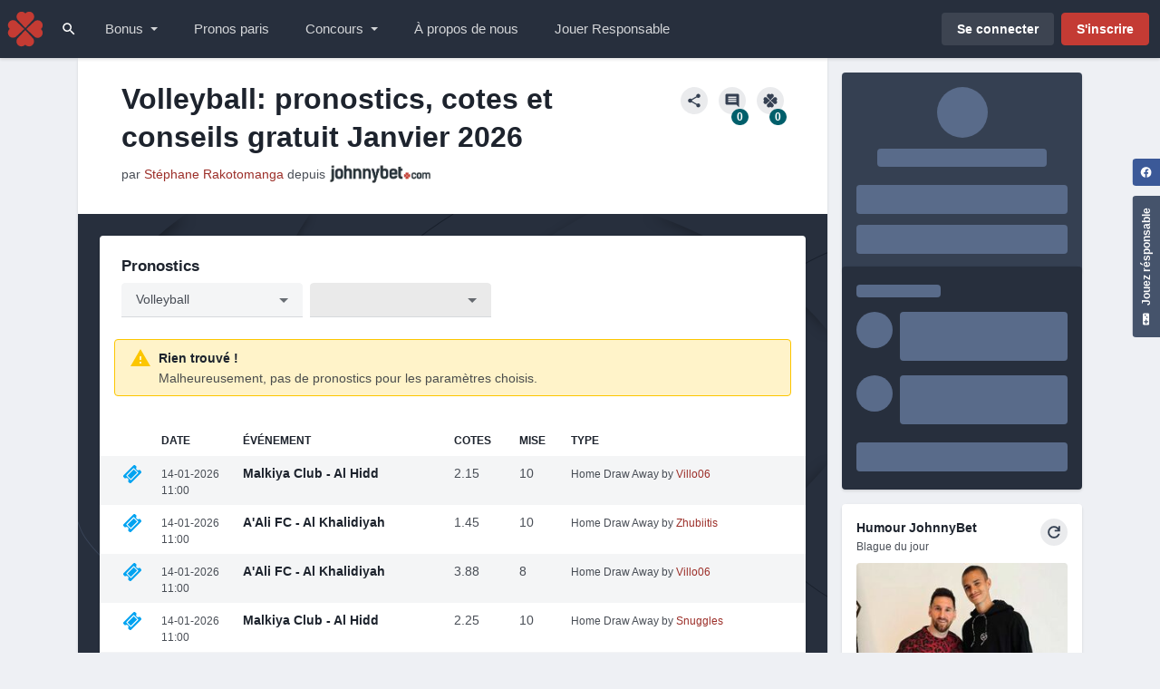

--- FILE ---
content_type: text/html; charset=utf-8
request_url: https://fr.johnnybet.com/volleyball-pronostics-cotes-et-conseils-gratuit
body_size: 90558
content:
<!DOCTYPE html>
<html lang="fr" class="">
<head>
  
<meta charset="UTF-8">
<title>Volleyball: pronostics, cotes et conseils gratuit Janvier 2026</title>
  <link rel="canonical" href="https://fr.johnnybet.com/volleyball-pronostics-cotes-et-conseils-gratuit">
<meta http-equiv="X-UA-Compatible" content="IE=edge" />
<meta name="viewport" content="width=device-width, initial-scale=1">
    
<style>
  .d-none{display:none!important}.d-block{display:block!important}.d-flex{display:-webkit-box!important;display:-ms-flexbox!important;display:flex!important}.d-inline-block{display:inline-block!important}.m-auto{margin:auto!important}.mt-0{margin-top:0!important}.mt-1{margin-top:0.285715rem!important}.mt-2{margin-top:0.57143rem!important}.mt-4{margin-top:1.14286rem!important}.mt-auto{margin-top:auto!important}.mr-1{margin-right:0.285715rem!important}.mr-2{margin-right:0.57143rem!important}.mr-3{margin-right:0.857145rem!important}.mr-4{margin-right:1.14286rem!important}.mr-5{margin-right:1.71429rem!important}.mb-0{margin-bottom:0!important}.mb-1{margin-bottom:0.285715rem!important}.mb-2{margin-bottom:0.57143rem!important}.mb-3{margin-bottom:0.857145rem!important}.mb-4{margin-bottom:1.14286rem!important}.ml-1{margin-left:0.285715rem!important}.ml-2{margin-left:0.57143rem!important}.ml-3{margin-left:0.857145rem!important}.ml-auto{margin-left:auto!important}.text-left{text-align:left!important}.text-center{text-align:center!important}.font-weight-bold{font-weight:700!important}.font-weight-normal{font-weight:400!important}.font-sm{font-size:12px!important}.font-xs{font-size:10px!important}.flex-fill{-webkit-box-flex:1!important;-ms-flex:1 1 auto!important;flex:1 1 auto!important}.flex-column{-webkit-box-orient:vertical!important;-webkit-box-direction:normal!important;-ms-flex-direction:column!important;flex-direction:column!important}.flex-shrink-0{-ms-flex-negative:0!important;flex-shrink:0!important}.flex-wrap{-ms-flex-wrap:wrap!important;flex-wrap:wrap!important}.align-items-center{-webkit-box-align:center!important;-ms-flex-align:center!important;align-items:center!important}.justify-content-center{-webkit-box-pack:center!important;-ms-flex-pack:center!important;justify-content:center!important}.justify-content-space-between{-webkit-box-pack:justify!important;-ms-flex-pack:justify!important;justify-content:space-between!important}.p-relative{position:relative!important}.pt-2{padding-top:0.57143rem!important}.pb-4{padding-bottom:1.14286rem!important}.px-0{padding-right:0!important;padding-left:0!important}.px-1{padding-right:0.285715rem!important;padding-left:0.285715rem!important}.px-4{padding-right:1.14286rem!important;padding-left:1.14286rem!important}.py-1{padding-top:0.285715rem!important;padding-bottom:0.285715rem!important}.py-4{padding-top:1.14286rem!important;padding-bottom:1.14286rem!important}.border-top-inverted{border-top:1px solid rgba(255,255,255,0.05)!important}.text-body{color:rgba(29,35,45,0.8)!important}.text-inverted{color:rgba(255,255,255,0.8)!important}.text-muted{color:rgba(29,35,45,0.65)!important}.text-muted-inverted{color:rgba(255,255,255,0.6)!important}.fill-current-color{fill:currentColor!important}.w-100{width:100%!important}.w-50{width:50%!important}.h-100{height:100%!important}.rounded{border-radius:4px!important}.bg-secondary{background-color:#354052!important}.bg-secondary-800{background-color:#272f3d!important}.line-height-xs{line-height:1.05!important}@media (min-width:576px){.d-sm-none{display:none!important}.d-sm-block{display:block!important}.d-sm-flex{display:-webkit-box!important;display:-ms-flexbox!important;display:flex!important}.mt-sm-5{margin-top:1.71429rem!important}.mr-sm-2{margin-right:0.57143rem!important}.mb-sm-2{margin-bottom:0.57143rem!important}.flex-sm-wrap{-ms-flex-wrap:wrap!important;flex-wrap:wrap!important}}@media (min-width:768px){.d-md-block{display:block!important}.px-md-4{padding-right:1.14286rem!important;padding-left:1.14286rem!important}}@media (min-width:992px){.d-lg-none{display:none!important}.d-lg-block{display:block!important}.ml-lg-2{margin-left:0.57143rem!important}.ml-lg-3{margin-left:0.857145rem!important}.flex-lg-row{-webkit-box-orient:horizontal!important;-webkit-box-direction:normal!important;-ms-flex-direction:row!important;flex-direction:row!important}}@-webkit-keyframes shimmer{100%{-webkit-transform:translateX(100%);transform:translateX(100%)}}@keyframes shimmer{100%{-webkit-transform:translateX(100%);transform:translateX(100%)}}*,*::before,*::after{-webkit-box-sizing:border-box;box-sizing:border-box}html{height:100%;line-height:1.15;font-family:Helvetica,Arial,-apple-system,BlinkMacSystemFont,'Segoe UI',sans-serif,'Apple Color Emoji','Segoe UI Emoji','Segoe UI Symbol';font-size:14px;-webkit-font-smoothing:antialiased;-webkit-text-size-adjust:100%;-ms-overflow-style:scrollbar}@-ms-viewport{width:device-width}figure,header{display:block}body{margin:0;background-color:#eef0f4;height:100%;text-align:left;line-height:1.5;color:rgba(29,35,45,0.8);font-family:Helvetica,Arial,-apple-system,BlinkMacSystemFont,'Segoe UI',sans-serif,'Apple Color Emoji','Segoe UI Emoji','Segoe UI Symbol';font-size:14px;font-weight:400}h1{margin-top:0;margin-bottom:0.57143rem}small{font-size:85%}figure{margin:0 0 1rem}img{border-style:none;vertical-align:middle}svg{overflow:hidden;vertical-align:middle}button{border-radius:0}input,button,select,textarea{margin:0;line-height:inherit;font-family:inherit;font-size:inherit}button,input{overflow:visible}button,select{text-transform:none}button,[type="submit"]{-webkit-appearance:button}button::-moz-focus-inner,[type="submit"]::-moz-focus-inner{border-style:none;padding:0}input[type="radio"]{padding:0;-webkit-box-sizing:border-box;box-sizing:border-box}textarea{overflow:auto;resize:vertical}::-webkit-file-upload-button{font:inherit;-webkit-appearance:button}[hidden]{display:none!important}.img-fluid{max-width:100%;height:auto}h1,.h1,.h6{margin-top:0;margin-bottom:0.57143rem;line-height:1.2;color:#1d232d;font-family:Helvetica,Arial,-apple-system,BlinkMacSystemFont,'Segoe UI',sans-serif,'Apple Color Emoji','Segoe UI Emoji','Segoe UI Symbol';font-weight:700}h1,.h1{font-size:calc(23px + 0.75vw);line-height:1.37}@media (min-width:1200px){h1,.h1{font-size:32px}}@media (min-width:576px){h1,.h1{line-height:1.32}}.h6{font-size:14px;line-height:1.49}.r-h3,.r-h4,.r-h6{margin-top:0;margin-bottom:0.57143rem;line-height:1.2;color:#1d232d;font-family:Helvetica,Arial,-apple-system,BlinkMacSystemFont,'Segoe UI',sans-serif,'Apple Color Emoji','Segoe UI Emoji','Segoe UI Symbol';font-weight:700}.r-h3{font-size:calc(17.5px + 0.2916666667vw)}@media (min-width:1200px){.r-h3{font-size:21px}}.r-h4{font-size:17px}.r-h6{font-size:14px}a{background-color:transparent;text-decoration:none;color:#9c2f29}a.text-body{font-weight:700}a.text-muted-inverted{font-weight:700}a small{font-weight:400}.r-h6>a{color:#1d232d;font-weight:700}.container{margin-right:auto;margin-left:auto;padding-right:16px;padding-left:16px;width:100%}@media (min-width:992px){.container{max-width:1140px}}@media (min-width:1376px){.container{max-width:1344px}}.row{display:-webkit-box;display:-ms-flexbox;display:flex;-webkit-box-flex:0;-ms-flex:0 1 auto;flex:0 1 auto;-webkit-box-orient:horizontal;-webkit-box-direction:normal;-ms-flex-direction:row;flex-direction:row;-ms-flex-wrap:wrap;flex-wrap:wrap;margin-right:-8px;margin-left:-8px;-webkit-box-sizing:border-box;box-sizing:border-box}@media (max-width:767.98px){.row--no-gutter-only-sm{margin-right:0;margin-left:0}.row--no-gutter-only-sm>[class^="col-"]{padding-right:0;padding-left:0}}.col-xs-12{-webkit-box-sizing:border-box;box-sizing:border-box;-webkit-box-flex:0;-ms-flex-positive:0;flex-grow:0;-ms-flex-negative:0;flex-shrink:0;padding-right:8px;padding-left:8px;-ms-flex-preferred-size:100%;flex-basis:100%;max-width:100%}@media (min-width:576px){.col-sm-4{-webkit-box-sizing:border-box;box-sizing:border-box;-webkit-box-flex:0;-ms-flex-positive:0;flex-grow:0;-ms-flex-negative:0;flex-shrink:0;padding-right:8px;padding-left:8px;-ms-flex-preferred-size:33.3333333333%;flex-basis:33.3333333333%;max-width:33.3333333333%}.col-sm-8{-webkit-box-sizing:border-box;box-sizing:border-box;-webkit-box-flex:0;-ms-flex-positive:0;flex-grow:0;-ms-flex-negative:0;flex-shrink:0;padding-right:8px;padding-left:8px;-ms-flex-preferred-size:66.6666666667%;flex-basis:66.6666666667%;max-width:66.6666666667%}}@media (min-width:768px){.col-md-3{-webkit-box-sizing:border-box;box-sizing:border-box;-webkit-box-flex:0;-ms-flex-positive:0;flex-grow:0;-ms-flex-negative:0;flex-shrink:0;padding-right:8px;padding-left:8px;-ms-flex-preferred-size:25%;flex-basis:25%;max-width:25%}.col-md-9{-webkit-box-sizing:border-box;box-sizing:border-box;-webkit-box-flex:0;-ms-flex-positive:0;flex-grow:0;-ms-flex-negative:0;flex-shrink:0;padding-right:8px;padding-left:8px;-ms-flex-preferred-size:75%;flex-basis:75%;max-width:75%}}@media (min-width:992px){.col-lg-3{-webkit-box-sizing:border-box;box-sizing:border-box;-webkit-box-flex:0;-ms-flex-positive:0;flex-grow:0;-ms-flex-negative:0;flex-shrink:0;padding-right:8px;padding-left:8px;-ms-flex-preferred-size:25%;flex-basis:25%;max-width:25%}.col-lg-9{-webkit-box-sizing:border-box;box-sizing:border-box;-webkit-box-flex:0;-ms-flex-positive:0;flex-grow:0;-ms-flex-negative:0;flex-shrink:0;padding-right:8px;padding-left:8px;-ms-flex-preferred-size:75%;flex-basis:75%;max-width:75%}}@media (min-width:992px){.play-responsibly-box{position:fixed;top:12.857175rem;right:0;-webkit-transform:rotate(-90deg);-ms-transform:rotate(-90deg);transform:rotate(-90deg);-webkit-transform-origin:bottom right;-ms-transform-origin:bottom right;transform-origin:bottom right;z-index:1029}}.r-dropdown{position:relative;outline:none}.r-dropdown__toggle{white-space:nowrap;fill:currentColor}.r-dropdown__toggle:after{display:inline-block;margin-left:1rem;border-top:4px solid;border-right:4px solid transparent;border-bottom:0;border-left:4px solid transparent;content:''}.r-dropdown__menu{display:none;position:absolute;top:100%;left:0;z-index:1035;margin:0;border-radius:0 0 4px 4px;-webkit-box-shadow:0 3px 3px rgba(0,0,0,0.1);box-shadow:0 3px 3px rgba(0,0,0,0.1);background-clip:padding-box;background-color:#fff;padding:0;min-width:100%;list-style:none;text-align:left;color:rgba(29,35,45,0.8);will-change:transform,opacity}.r-dropdown__item{display:-webkit-inline-box;display:-ms-inline-flexbox;display:inline-flex;-webkit-box-align:center;-ms-flex-align:center;align-items:center;clear:both;border:0;background-color:transparent;padding:0.7142875rem 1.14286rem;width:100%;text-align:inherit;color:rgba(29,35,45,0.8);font-weight:400}@media (min-width:992px){.r-dropdown__item{white-space:nowrap}}.r-dropdown__icon{margin-right:0.57143rem;fill:rgba(29,35,45,0.8)}@media (max-width:991.98px){.r-dropdown--drawer .r-dropdown__toggle:after{margin-left:auto}.r-dropdown--drawer .r-dropdown__menu{position:relative;-webkit-box-shadow:none;box-shadow:none;background-color:transparent}.r-dropdown--drawer .r-dropdown__icon{margin-right:1.14286rem;max-width:1.2857142857rem}}@media (min-width:992px){.r-dropdown--drawer .r-dropdown__menu{display:block;position:fixed;top:64px;left:96px;visibility:hidden;opacity:0;padding:2.28572rem;width:calc(100% - 192px);min-width:832px;border-top:1px solid #fff}}@media (min-width:1376px){.r-dropdown--drawer .r-dropdown__menu{left:244px;width:calc(100% - 488px);max-width:1664px}}@media (min-width:992px){.r-dropdown--drawer .r-dropdown__inner-menu{display:-webkit-box;display:-ms-flexbox;display:flex;-ms-flex-wrap:wrap;flex-wrap:wrap;max-height:332px;gap:1.428575rem 0.4285725rem;overflow-x:hidden;overflow-y:auto}}@media (min-width:992px){.r-dropdown--drawer .r-dropdown__item{position:relative;border-radius:4px;padding:0.857145rem 2.571435rem 0.857145rem 0.857145rem;width:calc(50% - 0.21428625rem);line-height:1.2;white-space:normal;color:#1d232d;font-size:15px;font-weight:700}}@media (min-width:992px){.r-dropdown--drawer .r-dropdown__item:after{height:1.2857142857rem;width:1.2857142857rem;position:absolute;top:50%;right:0.857145rem;-webkit-transform:translateY(-50%);-ms-transform:translateY(-50%);transform:translateY(-50%);opacity:0;background:url("data:image/svg+xml,%3Csvg xmlns='http://www.w3.org/2000/svg' height='24' viewBox='0 0 24 24' width='24'%3E%3Cpath d='M0 0h24v24H0z' fill='none'/%3E%3Cpath d='M12 4l-1.41 1.41L16.17 11H4v2h12.17l-5.58 5.59L12 20l8-8z' fill='rgba(29, 35, 45, 0.8)' /%3E%3C/svg%3E") center center/contain;content:''}}@media (min-width:992px){.r-dropdown--drawer .r-dropdown__icon{margin-right:1.14286rem}}.r-dropdown--drawer .r-dropdown__subheader{display:none}@media (min-width:992px){.r-dropdown--drawer .r-dropdown__subheader{display:block;margin-bottom:1.428575rem}}@media (min-width:992px){.r-dropdown--drawer .r-dropdown__icon{fill:#c43b34}}.r-btn{padding:0.6571445rem 1.14286rem;font-size:14px;display:-webkit-inline-box;display:-ms-inline-flexbox;display:inline-flex;position:relative;-webkit-box-align:center;-ms-flex-align:center;align-items:center;-webkit-box-pack:center;-ms-flex-pack:center;justify-content:center;border:1px solid transparent;border-radius:4px;background-color:#b0bacc;vertical-align:middle;text-align:center;line-height:1.2;color:#1d232d;font-family:Helvetica,Arial,-apple-system,BlinkMacSystemFont,"Segoe UI",sans-serif,"Apple Color Emoji","Segoe UI Emoji","Segoe UI Symbol";font-weight:700}.r-btn svg{fill:currentColor}.r-btn .r-icon--white{fill:#fff}.r-btn--lg{padding:0.914288rem 1.71429rem;font-size:18px}.r-btn--lg.r-btn--fa{height:3.4285714286rem;width:3.4285714286rem}.r-btn--md{padding:0.7142875rem 1.428575rem;font-size:16px}.r-btn--md.r-btn--fa{height:2.8571428571rem;width:2.8571428571rem}.r-btn--sm{padding:0.514287rem 0.857145rem;font-size:12px}.r-btn--sm.r-btn--fa{height:2.1428571429rem;width:2.1428571429rem}.r-btn--block{width:100%}.r-btn--circle{border-radius:50%}.r-btn--fa{height:2.5714285714rem;width:2.5714285714rem;-ms-flex-negative:0;flex-shrink:0;-webkit-box-pack:center;-ms-flex-pack:center;justify-content:center;padding:0;min-width:auto}.r-btn--hidden-code{position:relative}.r-btn--hidden-code .r-btn__sticker{position:absolute;top:-1px;left:-1px;z-index:1;background:#005f6b;width:75%;min-width:calc(100% - 48px);height:calc(100% + 2 * 1px);border-top-left-radius:4px;border-bottom-left-radius:4px}.r-btn--hidden-code .r-btn__sticker::after{position:absolute;left:100%;-webkit-transform:skewX(25deg) translateX(-50%);-ms-transform:skewX(25deg) translateX(-50%);transform:skewX(25deg) translateX(-50%);background:url('data:image/svg+xml,%3csvg xmlns="http://www.w3.org/2000/svg" width="13.526" height="36"%3e%3cpath fill="%23bfffff" fill-rule="evenodd" d="M13.526 0 0 28.839 13.491 36z"/%3e%3c/svg%3e') no-repeat center right/contain,#005f6b;width:20px;height:100%;content:''}.r-btn--hidden-code .r-btn__text{-ms-flex-negative:0;flex-shrink:0;z-index:1;margin-right:0.57143rem;color:#fff}.r-btn--hidden-code .r-btn__code{z-index:0;margin:0;padding-right:0;min-width:28px;max-width:48px;height:100%}.r-btn--hidden-code .r-btn__code::after{position:absolute;top:50%;right:0.57143rem;-webkit-transform:translateY(-50%);-ms-transform:translateY(-50%);transform:translateY(-50%);color:inherit;content:'J3B2dFer43'}.r-btn--primary{background:#c43b34;color:#fff;border-style:solid;border-color:#c43b34;border-width:1px}.r-btn--secondary{background:rgba(53,64,82,0.1);color:#354052}.r-btn--secondary.r-btn--inverted{background:rgba(255,255,255,0.1);color:#fff}.r-btn--tertiary{background:transparent;color:rgba(53,64,82,0.6)}.r-btn--tertiary.r-btn--inverted{color:rgba(255,255,255,0.6)}.r-btn--bonus-code{white-space:nowrap;background:#fffdbf;color:#1d232d;border-style:dashed;border-color:rgba(53,64,82,0.2);border-width:1px}.r-btn--bonus-code.r-btn--inverted{background:transparent;color:#fff;border-style:dashed;border-color:rgba(255,255,255,0.2);border-width:1px}.search-trigger-btn{display:-webkit-box;display:-ms-flexbox;display:flex;position:relative;-ms-flex-negative:0;flex-shrink:0;margin-left:auto;width:2.8571428571rem;height:56px;overflow:hidden}@media (min-width:992px){.search-trigger-btn{margin-left:0;height:64px}}.search-trigger-btn:before{position:absolute;top:100%;right:0;left:0;border-radius:50% 50% 0 0;-webkit-box-shadow:none;box-shadow:none;background:#c43b34;height:100%;content:''}.search-trigger-btn .r-icon{position:relative}.r-form__group{margin-bottom:1.14286rem}.r-form__control{display:block;background-clip:padding-box;background-color:rgba(53,64,82,0.05);padding:0.57143rem 1.14286rem;width:100%;line-height:1.5;color:rgba(29,35,45,0.8);font-family:Helvetica,Arial,-apple-system,BlinkMacSystemFont,"Segoe UI",sans-serif,"Apple Color Emoji","Segoe UI Emoji","Segoe UI Symbol";font-size:14px;-moz-appearance:none;appearance:none;-webkit-appearance:none;border-width:0 0 1px;border-style:solid;border-color:rgba(53,64,82,0.2);border-top-left-radius:4px;border-top-right-radius:4px;border-bottom-right-radius:0;border-bottom-left-radius:0}.r-form__control::-webkit-input-placeholder{opacity:1;color:rgba(53,64,82,0.6)}.r-form__control:-ms-input-placeholder{opacity:1;color:rgba(53,64,82,0.6)}.r-form__control::-ms-input-placeholder{opacity:1;color:rgba(53,64,82,0.6)}@media screen and (device-aspect-ratio:2/3){.r-form__control{font-size:16px}}@media screen and (device-aspect-ratio:40/71){.r-form__control{font-size:16px}}@media screen and (device-aspect-ratio:375/667){.r-form__control{font-size:16px}}@media screen and (device-aspect-ratio:9/16){.r-form__control{font-size:16px}}@media only screen and (-webkit-min-device-pixel-ratio:3){.r-form__control{font-size:16px}}.r-card{border-radius:4px;-webkit-box-shadow:0 2px 3px rgba(0,0,0,0.1),0 0 4px -2px rgba(0,0,0,0.08);box-shadow:0 2px 3px rgba(0,0,0,0.1),0 0 4px -2px rgba(0,0,0,0.08);background:#fff;min-width:0;word-wrap:break-word}.r-card__body{-webkit-box-flex:1;-ms-flex:1 1 auto;flex:1 1 auto;padding:1.14286rem}.r-card--inverted{color:rgba(255,255,255,0.8)}.r-card--inverted .r-card__heading,.r-card--inverted a{color:#fff}.r-card--comments .r-card__form{display:none}@media (min-width:768px){.r-card--comments .r-card__body{padding:1.71429rem}}@media (min-width:768px){.r-card--comments .r-card__comment{padding-left:3.42858rem}}.r-card--humor .r-card__img{position:relative;margin-top:0.57143rem;overflow:auto}.r-card--humor .r-card__img:before{position:absolute;top:0;left:0;opacity:0;z-index:0;border-radius:4px;background-color:#000;width:100%;height:100%;content:''}.r-card--humor .r-card__icon{position:absolute;top:-0.57143rem;left:50%;-webkit-transform:translate(-50%,-100%);-ms-transform:translate(-50%,-100%);transform:translate(-50%,-100%);opacity:1!important;z-index:2}.r-card--sticky-banner{background-color:#354052}.r-card--ranking-sections{background-color:#272f3d}.r-card--tips .r-card__top{padding:1.14286rem;padding-bottom:0}@media (min-width:768px){.r-card--tips .r-card__top{padding:1.71429rem;padding-bottom:0}}.r-card--tips .r-card__footer{padding:0 1.14286rem 1.14286rem}@media (min-width:768px){.r-card--tips .r-card__footer{padding:0 1.71429rem 1.71429rem}}.r-card--tips .choices{width:100%}@media (min-width:576px){.r-card--tips .choices{width:auto;min-width:200px}}.r-card--tips .choices__list{max-height:180px}.r-card--tips .choices__list.choices__list--dropdown .choices__list{max-height:180px}.r-card--tips .choices__list .choices__input+.choices__list{max-height:calc(180px - 38px)}.r-tracker-logo{display:-webkit-inline-box;display:-ms-inline-flexbox;display:inline-flex;-ms-flex-negative:0;flex-shrink:0;-webkit-box-align:center;-ms-flex-align:center;align-items:center;-webkit-box-pack:center;-ms-flex-pack:center;justify-content:center;border-radius:50%;overflow:hidden;height:2.8571428571rem;width:2.8571428571rem}.r-tracker-logo--sm{height:2.2857142857rem;width:2.2857142857rem}.r-tracker-logo--md{height:3.4285714286rem;width:3.4285714286rem}@media (min-width:768px){.r-tracker-logo--md{height:3.9942857143rem;width:3.9942857143rem}}.r-list-group{display:-webkit-box;display:-ms-flexbox;display:flex;-webkit-box-orient:vertical;-webkit-box-direction:normal;-ms-flex-direction:column;flex-direction:column;margin:0;padding:0;list-style:none}.r-list-group--horizontal{-webkit-box-orient:horizontal;-webkit-box-direction:normal;-ms-flex-direction:row;flex-direction:row;-ms-flex-wrap:wrap;flex-wrap:wrap}.r-list-group__item{display:-webkit-box;display:-ms-flexbox;display:flex;position:relative;-webkit-box-orient:vertical;-webkit-box-direction:normal;-ms-flex-direction:column;flex-direction:column;text-align:left;line-height:1.5;word-break:break-word}.r-list-group__item--inline{-webkit-box-orient:unset;-webkit-box-direction:unset;-ms-flex-direction:unset;flex-direction:unset}.r-list-group--card .r-list-group__item{padding:1.14286rem}.r-list-group--accent .r-list-group__item:nth-child(odd){background-color:rgba(53,64,82,0.05)}.r-list-group--accent.r-list-group--inverted .r-list-group__item:nth-child(odd){background-color:rgba(255,255,255,0.05)}.r-tab-menu{-ms-flex-wrap:nowrap;flex-wrap:nowrap;overflow:auto;-webkit-overflow-scrolling:touch}.r-tab-menu__item{position:relative;outline:none;background-color:transparent;padding:1.14286rem 1.14286rem;text-align:center;white-space:nowrap;color:rgba(29,35,45,0.65);font-family:Helvetica,Arial,-apple-system,BlinkMacSystemFont,"Segoe UI",sans-serif,"Apple Color Emoji","Segoe UI Emoji","Segoe UI Symbol";font-weight:700;border-top-left-radius:4px;border-top-right-radius:4px;border-bottom:1px solid rgba(53,64,82,0.1)}.r-tab-menu__item--active{background-color:transparent;color:#c43b34}.r-tab-menu__item--active:after{position:absolute;bottom:-1px;left:0;z-index:1;background-color:#c43b34;width:100%;height:2px;content:''}.r-badge{display:-webkit-inline-box;display:-ms-inline-flexbox;display:inline-flex;position:relative;-webkit-box-align:center;-ms-flex-align:center;align-items:center;border-radius:12px;background-color:rgba(53,64,82,0.05);padding:0.1428575rem 0.57143rem;line-height:1.5;white-space:nowrap;color:#1d232d;font-size:14px;font-weight:700}.r-badge--sm{padding:0 0.4285725rem;font-size:12px}.r-badge--primary{background-color:#c43b34;color:#fff}.r-badge--accent{background-color:#005f6b;color:#fff}.r-loader{border-radius:4px;background:#dee3ea}.r-loader--shimmer{position:relative;overflow:hidden}.r-loader--shimmer::after{position:absolute;top:0;right:0;bottom:0;left:0;-webkit-transform:translateX(-100%);-ms-transform:translateX(-100%);transform:translateX(-100%);-webkit-animation:shimmer 1s infinite;animation:shimmer 1s infinite;background-image:-webkit-gradient(linear,left top,right top,from(rgba(255,255,255,0.05)),color-stop(rgba(255,255,255,0.4)),to(rgba(255,255,255,0.05)));background-image:linear-gradient(90deg,rgba(255,255,255,0.05),rgba(255,255,255,0.4),rgba(255,255,255,0.05));content:'';will-change:transform}.r-loader--circle{-ms-flex-negative:0;flex-shrink:0;margin-bottom:8px;height:2.8571428571rem;width:2.8571428571rem;border-radius:50%}.r-loader--circle.r-loader--sm{height:2.2857142857rem;width:2.2857142857rem}.r-loader--circle.r-loader--lg{height:4rem;width:4rem}.r-loader--line{margin:4px 0;width:60%;color:transparent;height:1rem}.r-loader--line.r-loader--sm{width:40%}.r-loader--line.r-loader--md{width:80%;height:1.4285714286rem}.r-loader--line.r-loader--lg{width:100%}.r-loader--box{margin:8px 0;width:100%;height:5.1428571429rem}.r-loader--box.r-loader--sm{height:3.8571428571rem}.r-loader--dark{background:#596b8a}.r-loader--dark.r-loader--shimmer::after{background-image:-webkit-gradient(linear,left top,right top,from(rgba(176,186,204,0.05)),color-stop(rgba(176,186,204,0.3)),to(rgba(176,186,204,0.05)));background-image:linear-gradient(90deg,rgba(176,186,204,0.05),rgba(176,186,204,0.3),rgba(176,186,204,0.05))}.r-icon{-ms-flex-negative:0;flex-shrink:0;fill:#1d232d;height:1.7142857143rem;width:1.7142857143rem}.r-icon--sm{height:1.2857142857rem;width:1.2857142857rem}.r-icon--lg{height:3.4285714286rem;width:3.4285714286rem}.r-icon--white{fill:#fff}.r-icon--primary{fill:#c43b34}.r-btn--play-responsibly{-webkit-transform:translateY(calc(0.914288rem - 0.514287rem));-ms-transform:translateY(calc(0.914288rem - 0.514287rem));transform:translateY(calc(0.914288rem - 0.514287rem));border-radius:4px 4px 0 0;padding-bottom:0.914288rem;width:auto;background:#45536b;color:#fff}.navbar{position:fixed;top:0;left:0;z-index:1031;width:100%}.navbar__brand{height:56px;width:56px;-ms-flex-negative:0;flex-shrink:0}@media (min-width:1376px){.navbar__brand{display:-webkit-box;display:-ms-flexbox;display:flex;-webkit-box-align:center;-ms-flex-align:center;align-items:center;margin:0 1.71429rem;width:11.1428571429rem}}@media (min-width:992px){.navbar__brand{height:64px}}.navbar__logo{display:none}@media (min-width:1376px){.navbar__logo{display:block;max-width:100%;height:auto}}.navbar__drawer{position:fixed;top:0;right:0;visibility:hidden;z-index:1030;background-color:transparent;width:100%;height:100%}@media (min-width:992px){.navbar__drawer{visibility:visible;overflow:visible}}.navbar__drawer-inner{position:absolute;top:0;right:0;-webkit-transform:translateX(100%);-ms-transform:translateX(100%);transform:translateX(100%);z-index:1030;background-color:#eef0f4;width:80%;max-width:400px;height:100%;overflow:auto;-webkit-overflow-scrolling:touch}@media (min-width:992px){.navbar__drawer-inner{display:-webkit-box;display:-ms-flexbox;display:flex;-webkit-transform:none;-ms-transform:none;transform:none;background-color:transparent;position:initial;margin-right:auto;max-width:none;width:auto;overflow:hidden}}.navbar{display:-webkit-box;display:-ms-flexbox;display:flex;-webkit-box-shadow:0 2px 3px rgba(0,0,0,0.1),0 0 4px -2px rgba(0,0,0,0.08);box-shadow:0 2px 3px rgba(0,0,0,0.1),0 0 4px -2px rgba(0,0,0,0.08);background-color:#272f3d;height:56px}@media (min-width:992px){.navbar{height:64px}}@media (min-width:992px){.navbar__drawer{display:block;position:relative;margin-right:auto;width:auto;min-width:0}}.navbar__brand{background:url(https://static.johnnybet.com/assets_v2/logo-mobile-09257f6add0148d3a74496266927fcd5a5b57d1a76a49b24e0d3a3f1227120ea-40x40.svg) no-repeat center center/auto}@media (min-width:1376px){.navbar__brand{background-image:none!important}}@media (min-width:992px){.navbar__nav{display:-webkit-box;display:-ms-flexbox;display:flex}}.navbar__nav--right{display:-webkit-box;display:-ms-flexbox;display:flex;-webkit-box-align:center;-ms-flex-align:center;align-items:center}.navbar__item{position:relative}@media (min-width:992px){.navbar__item{display:-webkit-box;display:-ms-flexbox;display:flex}}@media (min-width:992px){.navbar__item.r-dropdown .navbar__link-btn{padding-right:2.28572rem}}@media (min-width:1376px){.navbar__item.r-dropdown .navbar__link-btn{padding-right:2.571435rem}}.navbar__item.navbar__item--right{display:-webkit-box;display:-ms-flexbox;display:flex;position:relative;-ms-flex-negative:0;flex-shrink:0;-webkit-box-align:center;-ms-flex-align:center;align-items:center;-webkit-box-pack:center;-ms-flex-pack:center;justify-content:center;-ms-flex-item-align:center;align-self:center;border-radius:50%;height:40px;width:40px}@media (min-width:576px){.navbar__item.navbar__item--right{margin:0 0.285715rem}}@media (min-width:992px){.navbar__item.navbar__item--right::after{display:none}}.navbar__link{display:-webkit-box;display:-ms-flexbox;display:flex;-webkit-box-align:center;-ms-flex-align:center;align-items:center;margin:0.285715rem;border-radius:4px;padding:0.7142875rem 0.857145rem;color:#354052}.navbar__link:after{position:absolute;right:1.428575rem}@media (min-width:992px){.navbar__link{margin:0;white-space:nowrap;font-size:15px;font-weight:400;border-radius:4px}}.navbar__link-btn{width:100%}@media (min-width:992px){.navbar__link-btn{border-radius:4px;width:auto}}@media (max-width:991.98px){.navbar__buttons{position:-webkit-sticky;position:sticky;bottom:0;z-index:1035;background:-webkit-gradient(linear,left top,left bottom,from(rgba(238,240,244,0)),color-stop(25%,#eef0f4));background:linear-gradient(to bottom,rgba(238,240,244,0),#eef0f4 25%)}}@media (min-width:992px){.navbar__link{padding:1.0000025rem 0.285715rem;color:rgba(255,255,255,0.8)}}@media (min-width:1376px){.navbar__link{padding-right:0.4285725rem;padding-left:0.4285725rem}.navbar__link:after{right:1.71429rem}}@media (min-width:992px){.navbar__link-btn{background:rgba(191,255,255,0);padding:0.57143rem 1.14286rem}}@media (min-width:1376px){.navbar__link-btn{padding-right:1.428575rem;padding-left:1.428575rem}}.navbar__header{display:-webkit-box;display:-ms-flexbox;display:flex;position:relative;-webkit-box-orient:vertical;-webkit-box-direction:normal;-ms-flex-direction:column;flex-direction:column;-webkit-box-pack:end;-ms-flex-pack:end;justify-content:flex-end;padding:2.000005rem 1.14286rem;height:12rem;min-height:12rem}@media (min-width:992px){.navbar__header{height:auto}}@media (max-width:991.98px){.navbar__header:not(.navbar__header--logged){background:url(https://static.johnnybet.com/assets_v2/navbar-header-guest-27811e178630e0fcdb6f6bd2e8451a1d7098b3e2023fec7e0e937fb1c18be08c-304x167.svg) no-repeat bottom center/cover}}.navbar__app-name{text-overflow:ellipsis;overflow:hidden;width:100%}.navbar__controls{display:none}@media (min-width:992px){.navbar__controls{display:block;position:absolute;top:0;right:0;bottom:0;left:0;overflow:hidden}}@media (min-width:992px){.navbar__control{position:absolute;top:0;bottom:0;z-index:1;-webkit-box-shadow:0 0 8px 8px #272f3d;box-shadow:0 0 8px 8px #272f3d;background:#272f3d;width:48px}}@media (min-width:992px){.navbar__control--left{left:0}.navbar__control--left .r-btn__icon{-webkit-transform:rotate(180deg);-ms-transform:rotate(180deg);transform:rotate(180deg)}}@media (min-width:992px){.navbar__control--right{right:0}}.scrollbar{scrollbar-color:rgba(53,64,82,0.1) transparent}.scrollbar::-webkit-scrollbar{width:1.1428571429rem;height:1.1428571429rem}.scrollbar::-webkit-scrollbar-track{margin:0.285715rem;background-color:transparent}.scrollbar::-webkit-scrollbar-thumb{border:4px solid transparent;border-radius:8px;background-clip:padding-box;background-color:rgba(53,64,82,0.1)}.r-table{display:table;padding:0.57143rem 0;width:100%;border-collapse:collapse;border-spacing:0}.r-table__head{vertical-align:bottom;color:#1d232d;font-family:Helvetica,Arial,-apple-system,BlinkMacSystemFont,"Segoe UI",sans-serif,"Apple Color Emoji","Segoe UI Emoji","Segoe UI Symbol";font-size:15px;font-weight:700}.r-table__head{display:table-header-group}.breadcrumb{display:-webkit-box;display:-ms-flexbox;display:flex;-webkit-box-align:center;-ms-flex-align:center;align-items:center;overflow:auto;white-space:nowrap}.choices{position:relative;margin-bottom:1.14286rem;overflow:hidden;font-size:14px}.choices:last-child{margin-bottom:0}.choices.is-disabled .choices__inner,.choices.is-disabled .choices__input{background-color:#eaeaea}.choices [hidden]{display:none!important}.choices[data-type*='select-one']::after{position:absolute;top:50%;right:1.14286rem;margin-top:-2.5px;border-width:5px;border-style:solid;border-color:rgba(29,35,45,0.65) transparent transparent transparent;width:0;height:0;content:''}.choices__inner{background-clip:padding-box;background-color:rgba(53,64,82,0.05);padding:0.57143rem 2.85715rem 0.57143rem 1.14286rem;width:100%;line-height:1.5;color:rgba(29,35,45,0.8);font-family:Helvetica,Arial,-apple-system,BlinkMacSystemFont,"Segoe UI",sans-serif,"Apple Color Emoji","Segoe UI Emoji","Segoe UI Symbol";font-size:14px;border-bottom:1px solid rgba(53,64,82,0.2);border-top-left-radius:4px;border-top-right-radius:4px;border-bottom-right-radius:0;border-bottom-left-radius:0}.choices__list{margin:0;padding-left:0;list-style:none}.choices__list--single{display:inline-block;width:100%}.choices__list--single .choices__item{width:100%}.choices__list--dropdown,.choices__list[aria-expanded]{position:absolute;top:100%;visibility:hidden;z-index:1;border-bottom-left-radius:4px;border-bottom-right-radius:4px;-webkit-box-shadow:0 3px 3px rgba(0,0,0,0.1);box-shadow:0 3px 3px rgba(0,0,0,0.1);background-color:#fff;width:100%;overflow:hidden;word-break:break-all;will-change:visibility}.choices__list--dropdown .choices__list,.choices__list[aria-expanded] .choices__list{position:relative;max-height:300px;overflow:auto;-webkit-overflow-scrolling:touch;will-change:scroll-position}.choices__list--dropdown .choices__item,.choices__list[aria-expanded] .choices__item{position:relative;padding:0.7142875rem 1.14286rem;word-break:normal;font-size:14px}.choices__list--dropdown .choices__item.is-selected,.choices__list[aria-expanded] .choices__item.is-selected{background-color:rgba(0,0,0,0.05)}@media (min-width:640px){.choices__list--dropdown .choices__item--selectable::after,.choices__list[aria-expanded] .choices__item--selectable::after{position:absolute;top:50%;right:10px;-webkit-transform:translateY(-50%);-ms-transform:translateY(-50%);transform:translateY(-50%);opacity:0;font-size:12px;content:attr(data-select-text)}}.choices__list--dropdown .choices__item--selectable.is-highlighted::after,.choices__list[aria-expanded] .choices__item--selectable.is-highlighted::after{opacity:.5}.choices__input{display:block;border:0;border-bottom:1px solid rgba(53,64,82,0.1);border-radius:0;background-color:#fff;padding:0.57143rem 1.14286rem;width:100%;line-height:1.5;color:rgba(29,35,45,0.8);font-family:Helvetica,Arial,-apple-system,BlinkMacSystemFont,"Segoe UI",sans-serif,"Apple Color Emoji","Segoe UI Emoji","Segoe UI Symbol";font-size:14px}.choices__input::-webkit-search-decoration,.choices__input::-webkit-search-cancel-button,.choices__input::-webkit-search-results-button,.choices__input::-webkit-search-results-decoration{display:none}.choices__input::-ms-clear,.choices__input::-ms-reveal{display:none;width:0;height:0}.choices__placeholder{color:rgba(53,64,82,0.6)}body{direction:ltr}@keyframes shimmer{100%{-webkit-transform:translateX(100%);transform:translateX(100%)}}.r-btn--sign-trigger{white-space:nowrap}@media (max-width:575.98px){.r-btn--sign-trigger:not(.r-btn--with-text){padding:0;height:2.5714285714rem;width:2.5714285714rem}}.form--search{position:fixed;top:56px;left:0;-webkit-transform:scaleY(0);-ms-transform:scaleY(0);transform:scaleY(0);-webkit-transform-origin:0 0;-ms-transform-origin:0 0;transform-origin:0 0;z-index:1031;-webkit-box-shadow:0 4px 5px 0 rgba(0,0,0,0.1);box-shadow:0 4px 5px 0 rgba(0,0,0,0.1);width:100%;border-bottom-right-radius:4px;border-bottom-left-radius:4px}@media (min-width:992px){.form--search{top:64px}}@media (min-width:1376px){.form--search{right:14.5714371429rem;left:14.5714371429rem;width:auto}}.form--search .r-form__control{border:0;background-color:#c43b34;padding:1.14286rem;color:#fff;font-size:16px;border-top-left-radius:0;border-top-right-radius:0}.form--search .r-form__control::-webkit-input-placeholder{color:rgba(255,255,255,0.7)}.form--search .r-form__control:-ms-input-placeholder{color:rgba(255,255,255,0.7)}.form--search .r-form__control::-ms-input-placeholder{color:rgba(255,255,255,0.7)}.search-form__btn{position:absolute;top:50%;right:0.285715rem;-webkit-transform:translateY(-50%);-ms-transform:translateY(-50%);transform:translateY(-50%)}.search-form__dots{position:absolute;top:50%;right:0.285715rem;-webkit-transform:translateY(-50%);-ms-transform:translateY(-50%);transform:translateY(-50%);visibility:hidden;opacity:0;height:3.4285714286rem;width:3.4285714286rem}.search-form__dots .dots__dot:nth-child(2){-webkit-animation-delay:.2s;animation-delay:.2s}.search-form__dots .dots__dot:last-child{-webkit-animation-delay:.4s;animation-delay:.4s}.dots{display:-webkit-box;display:-ms-flexbox;display:flex;-webkit-box-align:center;-ms-flex-align:center;align-items:center;-webkit-box-pack:center;-ms-flex-pack:center;justify-content:center}.dots__dot{opacity:0.12;margin:0.4285725rem;border-radius:50%;background:#fff;width:0.8rem;height:0.8rem}.dots--sm .dots__dot{margin:0.171429rem;width:0.4rem;height:0.4rem}.social-buttons{display:block;position:fixed;top:170px;right:0;left:auto;z-index:1029;width:auto;text-align:right}@media only screen and (max-width:991px){.social-buttons{display:none}}.social-buttons .social-button{-webkit-transform:translateX(calc(0.914288rem - 0.514287rem));-ms-transform:translateX(calc(0.914288rem - 0.514287rem));transform:translateX(calc(0.914288rem - 0.514287rem));margin:5px 0 5px auto;border-radius:4px 0 0 4px;background-color:#fff;padding:0 0.914288rem 0 0.514287rem;width:auto;text-align:center}.social-buttons .social-button--facebook{background-color:#3b5998;color:#fff}textarea{height:53px;min-height:53px!important;max-height:auto!important;resize:none}body{padding-top:56px;height:100%!important}@media (min-width:992px){body{padding-top:64px}}body.submenu{padding-top:56px}@media (min-width:992px){body.submenu{padding-top:96px}}.articles-show__wrapper{position:relative}.articles-show__article{background-color:#fff;padding:1.71429rem 0 0;border-bottom-right-radius:4px;border-bottom-left-radius:4px;-webkit-box-shadow:0 2px 3px rgba(0,0,0,0.1),0 0 4px -2px rgba(0,0,0,0.08);box-shadow:0 2px 3px rgba(0,0,0,0.1),0 0 4px -2px rgba(0,0,0,0.08)}.articles-show__banner--odds{background:#272f3d url(https://static.johnnybet.com/assets_v2/articles/top-banner-bg-0fe3cd10627c5da4053fb61654137abff4b30f7c389a54ac426675f99234d915-826x728.svg) center top/100% auto no-repeat}.articles-show__banner--odds .articles-show__banner-inner{padding:1.14286rem 0.57143rem}@media (min-width:576px){.articles-show__banner--odds .articles-show__banner-inner{padding-right:1.14286rem;padding-left:1.14286rem}}@media (min-width:992px){.articles-show__banner--odds .articles-show__banner-inner{padding:1.71429rem}}.articles-show__header{padding:0 1.14286rem 2.28572rem}@media (min-width:768px){.articles-show__header{padding-right:1.71429rem;padding-left:1.71429rem}}@media (min-width:992px){.articles-show__header{padding-right:3.42858rem;padding-left:3.42858rem}}.articles-show__header .articles-show__logo{-o-object-fit:contain;object-fit:contain}.articles-show__social{display:-webkit-box;display:-ms-flexbox;display:flex;margin-top:0.57143rem}@media (min-width:576px){.articles-show__social{-webkit-box-pack:end;-ms-flex-pack:end;justify-content:flex-end}}.articles-show__social .ae-inline .r-badge{position:absolute;top:50%;right:-4px;-webkit-transform:translateY(50%);-ms-transform:translateY(50%);transform:translateY(50%)}#article-top-content-container{margin-bottom:2.000005rem;overflow:hidden}#article-top-content-container .dynamic-data{position:relative;z-index:1}#article-top-content-container{overflow:hidden;position:relative}.articles-show__banner-img img{width:100%;max-width:100%;height:auto}.articles-show__banner-img--obstructed{position:absolute;top:0;width:100%;height:100%}.articles-show__banner-img--obstructed img{-o-object-fit:cover;object-fit:cover;-o-object-position:top;object-position:top}.sidebar--article{padding:0 16px}@media (min-width:768px){.sidebar--article{padding:0;height:100%}}.sidebar--article .sidebar__widget{margin-top:1.71429rem}@media (min-width:768px){.sidebar--article .sidebar__widget{margin-top:1.14286rem}}.sidebar--article .sidebar__widget--sticky{position:-webkit-sticky;position:sticky;top:72px;z-index:4;margin-top:16px}@media (min-width:992px){.sidebar--article .sidebar__widget--sticky{top:80px}}.sidebar--article .sidebar__widget--subsidiary{margin-top:-6px}.r-table{display:table;padding:0.57143rem 0;width:100%;border-collapse:collapse;border-spacing:0}.r-table__head{vertical-align:bottom;color:#1d232d;font-family:Helvetica,Arial,-apple-system,BlinkMacSystemFont,"Segoe UI",sans-serif,"Apple Color Emoji","Segoe UI Emoji","Segoe UI Symbol";font-size:15px;font-weight:700}.r-table__head{display:table-header-group}.r-table--tips{margin-top:1.14286rem;margin-bottom:0.857145rem}@media (min-width:576px){.r-table--tips{display:table;margin-bottom:1.14286rem;width:100%}}.r-table--tips .r-table__head{display:none}@media (min-width:576px){.r-table--tips .r-table__head{display:table-row;clear:both;width:auto;text-transform:uppercase;font-size:12px}}@media (max-width:575.98px){.r-table--tips .r-table__col{-ms-flex-preferred-size:calc(100% - 2.8571428571rem);flex-basis:calc(100% - 2.8571428571rem);margin-left:auto}}@media (min-width:576px){.r-table--tips .r-table__col{display:table-cell;padding:0.57143rem}}@media (max-width:575.98px){.r-table--tips .r-table__col--title{-webkit-box-ordinal-group:1;-ms-flex-order:0;order:0}}@media (min-width:576px){.r-table--tips .r-table__col--title{width:30%}}.r-table--tips .r-table__col--date{font-size:12px}@media (max-width:575.98px){.r-table--tips .r-table__col--date{-webkit-box-ordinal-group:2;-ms-flex-order:1;order:1;margin-bottom:1.14286rem}}@media (min-width:576px){.r-table--tips .r-table__col--date{width:6.4285714286rem}.r-table--tips .r-table__col--date :not(:first-child){display:none}}@media (max-width:575.98px){.r-table--tips .r-table__col--icon{-webkit-box-flex:0;-ms-flex:0 0 2.8571428571rem;flex:0 0 2.8571428571rem}}@media (min-width:576px){.r-table--tips .r-table__col--icon{padding-right:0;padding-left:1.71429rem}}.r-table--tips .r-table__col--icon .active{fill:#00a3f1}@media (max-width:575.98px){.r-table--tips .r-table__col--type{display:none}}@media (min-width:576px){.r-table--tips .r-table__col--type{padding-right:1.71429rem;font-size:12px}}@media (max-width:575.98px){.r-table--tips .r-table__col--odds{-webkit-box-flex:0;-ms-flex:0 0 calc(50% - 2.8571428571rem);flex:0 0 calc(50% - 2.8571428571rem);-webkit-box-ordinal-group:4;-ms-flex-order:3;order:3;margin-left:2.8571428571rem;font-size:12px}}@media (max-width:575.98px){.r-table--tips .r-table__col--stake{-webkit-box-flex:0;-ms-flex:0 0 calc(50% - 2.8571428571rem);flex:0 0 calc(50% - 2.8571428571rem);-webkit-box-ordinal-group:5;-ms-flex-order:4;order:4;font-size:12px}}.r-table--tips .r-table__coupon{display:-webkit-box;display:-ms-flexbox;display:flex;-webkit-box-orient:horizontal;-webkit-box-direction:normal;-ms-flex-flow:row wrap;flex-flow:row wrap}@media (max-width:575.98px){.r-table--tips .r-table__coupon{padding:0.857145rem 1.14286rem}}@media (min-width:576px){.r-table--tips .r-table__coupon{display:table-row}}.r-table--tips .r-table__coupon:nth-child(even){background-color:rgba(53,64,82,0.05)}.choices{position:relative;margin-bottom:1.14286rem;overflow:hidden;font-size:14px}.choices:last-child{margin-bottom:0}.choices.is-disabled .choices__inner,.choices.is-disabled .choices__input{background-color:#eaeaea}.choices [hidden]{display:none!important}.choices[data-type*='select-one']::after{position:absolute;top:50%;right:1.14286rem;margin-top:-2.5px;border-width:5px;border-style:solid;border-color:rgba(29,35,45,0.65) transparent transparent transparent;width:0;height:0;content:''}.choices__inner{background-clip:padding-box;background-color:rgba(53,64,82,0.05);padding:0.57143rem 2.85715rem 0.57143rem 1.14286rem;width:100%;line-height:1.5;color:rgba(29,35,45,0.8);font-family:Helvetica,Arial,-apple-system,BlinkMacSystemFont,"Segoe UI",sans-serif,"Apple Color Emoji","Segoe UI Emoji","Segoe UI Symbol";font-size:14px;border-bottom:1px solid rgba(53,64,82,0.2);border-top-left-radius:4px;border-top-right-radius:4px;border-bottom-right-radius:0;border-bottom-left-radius:0}.choices__list{margin:0;padding-left:0;list-style:none}.choices__list--single{display:inline-block;width:100%}.choices__list--single .choices__item{width:100%}.choices__list[aria-expanded],.choices__list--dropdown{position:absolute;top:100%;visibility:hidden;z-index:1;border-bottom-left-radius:4px;border-bottom-right-radius:4px;-webkit-box-shadow:0 3px 3px rgba(0,0,0,0.1);box-shadow:0 3px 3px rgba(0,0,0,0.1);background-color:#fff;width:100%;overflow:hidden;word-break:break-all;will-change:visibility}.choices__list[aria-expanded] .choices__list,.choices__list--dropdown .choices__list{position:relative;max-height:300px;overflow:auto;-webkit-overflow-scrolling:touch;will-change:scroll-position}.choices__list[aria-expanded] .choices__item,.choices__list--dropdown .choices__item{position:relative;padding:0.7142875rem 1.14286rem;word-break:normal;font-size:14px}.choices__list[aria-expanded] .choices__item.is-selected,.choices__list--dropdown .choices__item.is-selected{background-color:rgba(0,0,0,0.05)}@media (min-width:640px){.choices__list[aria-expanded] .choices__item--selectable::after,.choices__list--dropdown .choices__item--selectable::after{position:absolute;top:50%;right:10px;-webkit-transform:translateY(-50%);-ms-transform:translateY(-50%);transform:translateY(-50%);opacity:0;font-size:12px;content:attr(data-select-text)}}.choices__list[aria-expanded] .choices__item--selectable.is-highlighted::after,.choices__list--dropdown .choices__item--selectable.is-highlighted::after{opacity:.5}.choices__input{display:block;border:0;border-bottom:1px solid rgba(53,64,82,0.1);border-radius:0;background-color:#fff;padding:0.57143rem 1.14286rem;width:100%;line-height:1.5;color:rgba(29,35,45,0.8);font-family:Helvetica,Arial,-apple-system,BlinkMacSystemFont,"Segoe UI",sans-serif,"Apple Color Emoji","Segoe UI Emoji","Segoe UI Symbol";font-size:14px}.choices__input::-webkit-search-decoration,.choices__input::-webkit-search-cancel-button,.choices__input::-webkit-search-results-button,.choices__input::-webkit-search-results-decoration{display:none}.choices__input::-ms-clear,.choices__input::-ms-reveal{display:none;width:0;height:0}.choices__placeholder{color:rgba(53,64,82,0.6)}

</style>


      <script>(function() {window.styleloadamount=1})()</script>
      <link rel="preload" href="https://static.johnnybet.com/assets_v2/application_article-e910a1dbc7ead13e0d649c788c79e015aa43d06c5a986a8f0b88aa89513cd64f.css" as="style" onload="
        this.rel='stylesheet';
        window.styleload_0 = true;
      ">
      <noscript>
        <script>(function() {window.styleloadamount=1})()</script>
      <link rel="stylesheet" media="all" href="https://static.johnnybet.com/assets_v2/application_article-e910a1dbc7ead13e0d649c788c79e015aa43d06c5a986a8f0b88aa89513cd64f.css" onload="
        window.styleload_0 = true;
      ">
      </noscript>

<script>
  if (typeof Object.assign != 'function') {
    // Must be writable: true, enumerable: false, configurable: true
    Object.defineProperty(Object, "assign", {
      value: function assign(target, varArgs) { // .length of function is 2
        'use strict';
        if (target == null) { // TypeError if undefined or null
          throw new TypeError('Cannot convert undefined or null to object');
        }

        var to = Object(target);

        for (var index = 1; index < arguments.length; index++) {
          var nextSource = arguments[index];

          if (nextSource != null) { // Skip over if undefined or null
            for (var nextKey in nextSource) {
              // Avoid bugs when hasOwnProperty is shadowed
              if (Object.prototype.hasOwnProperty.call(nextSource, nextKey)) {
                to[nextKey] = nextSource[nextKey];
              }
            }
          }
        }
        return to;
      },
      writable: true,
      configurable: true
    });
  }

  if (!String.prototype.startsWith) {
    Object.defineProperty(String.prototype, 'startsWith', {
      value: function (search, rawPos) {
        var pos = rawPos > 0 ? rawPos | 0 : 0;
        return this.substring(pos, pos + search.length) === search;
      }
    });
  }

  /*! loadCSS: load a CSS file asynchronously. [c]2016 @scottjehl, Filament Group, Inc. Licensed MIT */
  (function (w) {
    "use strict";
    /* exported loadCSS */
    var loadCSS = function (href, before, media) {
      // Arguments explained:
      // `href` [REQUIRED] is the URL for your CSS file.
      // `before` [OPTIONAL] is the element the script should use as a reference for injecting our stylesheet <link> before
      // By default, loadCSS attempts to inject the link after the last stylesheet or script in the DOM. However, you might desire a more specific location in your document.
      // `media` [OPTIONAL] is the media type or query of the stylesheet. By default it will be 'all'
      var doc = w.document;
      var ss = doc.createElement("link");
      var ref;
      if (before) {
        ref = before;
      } else {
        var refs = (doc.body || doc.getElementsByTagName("head")[0]).childNodes;
        ref = refs[refs.length - 1];
      }

      var sheets = doc.styleSheets;
      ss.rel = "stylesheet";
      ss.href = href;
      // temporarily set media to something inapplicable to ensure it'll fetch without blocking render
      ss.media = "only x";
      ss.onload = function () {
        if (before.hasAttribute('onload')) {
          before.onload();
          before.removeAttribute('onload');
        }
      };

      // wait until body is defined before injecting link. This ensures a non-blocking load in IE11.
      function ready(cb) {
        if (doc.body) {
          return cb();
        }
        setTimeout(function () {
          ready(cb);
        });
      }

      // Inject link
      // Note: the ternary preserves the existing behavior of "before" argument, but we could choose to change the argument to "after" in a later release and standardize on ref.nextSibling for all refs
      // Note: `insertBefore` is used instead of `appendChild`, for safety re: http://www.paulirish.com/2011/surefire-dom-element-insertion/
      ready(function () {
        setTimeout(function () {
          ref.parentNode.insertBefore(ss, (before ? ref : ref.nextSibling));
        }, 1)
      });
      // A method (exposed on return object for external use) that mimics onload by polling until document.styleSheets until it includes the new sheet.
      var onloadcssdefined = function (cb) {
        var resolvedHref = ss.href;
        var i = sheets.length;
        while (i--) {
          if (sheets[i].href === resolvedHref) {
            return cb();
          }
        }
        setTimeout(function () {
          onloadcssdefined(cb);
        });
      };

      function loadCB() {
        if (ss.addEventListener) {
          ss.removeEventListener("load", loadCB);
        }
        ss.media = media || "all";
      }

      // once loaded, set link's media back to `all` so that the stylesheet applies once it loads
      if (ss.addEventListener) {
        ss.addEventListener("load", loadCB);
      }
      ss.onloadcssdefined = onloadcssdefined;
      onloadcssdefined(loadCB);
      return ss;
    };
    // commonjs
    if (typeof exports !== "undefined") {
      exports.loadCSS = loadCSS;
    } else {
      w.loadCSS = loadCSS;
    }
  }(typeof global !== "undefined" ? global : this));


  /* CSS rel=preload polyfill (from src/cssrelpreload.js) */
  /* CSS rel=preload polyfill. Depends on loadCSS function */
  (function (w) {
    // rel=preload support test
    if (!w.loadCSS) {
      return;
    }
    var rp = loadCSS.relpreload = {};
    rp.support = function () {
      try {
        return w.document.createElement("link").relList.supports("preload");
      } catch (e) {
      }
    };

    // loop preload links and fetch using loadCSS
    rp.poly = function () {
      var links = w.document.getElementsByTagName("link");
      for (var i = 0; i < links.length; i++) {
        var link = links[i];
        if (link.rel === "preload" && link.getAttribute("as") === "style") {
          w.loadCSS(link.href, link);
          link.rel = null;
        }
      }
    };

    // if link[rel=preload] is not supported, we must fetch the CSS manually using loadCSS
    if (!rp.support()) {
      rp.poly();
      var run = w.setInterval(rp.poly, 300);
      if (w.addEventListener) {
        w.addEventListener("load", function () {
          w.clearInterval(run);
        })
      }
    }
  }(this));

  (function () {
    var checkLoadCssStatus = setInterval(function () {
      if (window.css_loaded === true) {
        window.dispatchEvent(new Event('load_css'));
        clearInterval(checkLoadCssStatus)
      }
    }, 20);
  })(this);

  (function () {
    var triesAmount = 2000,
    intervalID = 0;
    intervalID = setInterval(function () {
      triesAmount = triesAmount - 1;
      if (triesAmount <= 0) {
        clearInterval(intervalID);
        console.warn('css error.');
        window.css_loaded = false;
      }
      var stylesheetsAmount = typeof window.styleloadamount === 'undefined' ? undefined : parseInt(window.styleloadamount);
      var loadedCssArr = new Array(stylesheetsAmount).fill(undefined);
      for (var i = 0; i < stylesheetsAmount; i++) {
        loadedCssArr[i] = window['styleload_' + i];
      }
      var isCssLoaded = !loadedCssArr.includes(undefined);
      if (isCssLoaded) {
        window.css_loaded = true;
        clearInterval(intervalID);
      }
    }, 50);
  })();

  window.onLoadCss = function (func) {
    if (window.css_loaded === true) {
      func();
    } else {
      window.addEventListener('load_css', func, false);
    }
  };
</script>

<script type="text/javascript">
  var MobileFirstBreakpoints = {
    sm: 576,
    md: 768,
    lg: 992,
    xl: 1200,

    isAboveSm: function () {
      return this.isAboveBreakpoint(this.sm);
    },

    isAboveMd: function () {
      return this.isAboveBreakpoint(this.md);
    },

    isAboveLg: function () {
      return this.isAboveBreakpoint(this.lg);
    },

    isAboveXl: function () {
      return this.isAboveBreakpoint(this.xl);
    },

    isAboveBreakpoint: function (breakpoint) {
      return window.matchMedia('(min-width: ' + breakpoint + 'px)').matches;
    }
  };

  var $H = {
    addClass: function (el, classNames) {
      if (el === null) { return null }
      if (el.classList) {
        classNames.split(' ').forEach(function (className) {
          el.classList.add(className);
        });
      } else {
        el.className += ' ' + classNames;
      }
    },

    hasClass: function (el, className) {
      if (el === null) { return null }
      if (el.classList) {
        return el.classList.contains(className);
      } else {
        return new RegExp('(^| )' + className + '( |$)', 'gi').test(el.className);
      }
    },

    removeClass: function (el, classNames) {
      if (el === null) { return null }
      if (el.classList) {
        classNames.split(' ').forEach(function (className) {
          el.classList.remove(className);
        });
      } else {
        el.className = el.className.replace(
          new RegExp('(^|\\b)' + classNames.split(' ').join('|') + '(\\b|$)', 'gi'), ' '
        );
      }
    },

    createElement: function (tagName, attributes) {
      var el = document.createElement(tagName);

      for (var key in attributes) {
        if (attributes.hasOwnProperty(key)) {
          el.setAttribute(key, attributes[key]);
        }
      }
      return el;
    },

    width: function (el) {
      var width = el.offsetWidth,
          style = getComputedStyle(el);
      width += parseInt(style.marginLeft)  + parseInt(style.marginRight);
      return width;
    },

    isVisible: function (el) {
      return el.offsetWidth > 0 && el.offsetHeight > 0;
    },

    closest: function (el, selector) {
      if (el.matches(selector)) {
        return el;
      }
      if (el.parentNode.nodeName != 'BODY') {
        return el.parentNode && $H.closest(el.parentNode, selector);
      }
      return null;
    },

    each: function (array, callback) {
      for (var i = 0, length = array.length; i < length; i++) {
        callback(array[i])
      }
    }
  };

  var CollapsableMenu = function (settings) {
    Object.assign(this, {
      containerId: 'collapsable-menu',
      collapsableClass: 'js-collapsable-list',
      appendExpanderClass: '',
      expanderSelector: '.r-dropdown--expander',
      expanderClassInner: 'navbar__link navbar__link--bottom',
      expanderClass: 'r-dropdown r-dropdown--right r-dropdown--expander',
      dropdownMenuClass: 'r-dropdown__menu',
    }, settings);

    this.collapsableSelector = '#' + this.containerId + ' .' + this.collapsableClass;

    this.expander = function () {
      return document.querySelector(this.collapsableSelector + ' ' + this.expanderSelector);
    };

    this.appendExpander = function () {
      if (this.expander() === null) {
        var expander = $H.createElement('div', { class: this.expanderClass});
        var expanderInner = expander.appendChild($H.createElement('div', { class: this.expanderClassInner}));

        expanderInner.insertAdjacentHTML('afterbegin', '<svg xmlns=\"http://www.w3.org/2000/svg\" height=\"24\" viewBox=\"0 0 24 24\" width=\"24\" class=\"r-dropdown__toggle\"><path d=\"M0 0h24v24H0z\" fill=\"none\"><\/path><path d=\"M6 10c-1.1 0-2 .9-2 2s.9 2 2 2 2-.9 2-2-.9-2-2-2zm12 0c-1.1 0-2 .9-2 2s.9 2 2 2 2-.9 2-2-.9-2-2-2zm-6 0c-1.1 0-2 .9-2 2s.9 2 2 2 2-.9 2-2-.9-2-2-2z\"><\/path><\/svg>');
        expander.appendChild($H.createElement('div', { class: this.dropdownMenuClass }));

        if(this.appendExpanderClass.length === 0) {
          document.querySelector(this.collapsableSelector).appendChild(expander);
        } else {
          document.querySelector(this.appendExpanderClass).appendChild(expander);
        }
      }
    };

    this.addToExpander = function (item) {
      var newItem, expander = this.expander();

      if (expander === null) {
        this.appendExpander(settings);
        expander = this.expander();
      }

      newItem = item.cloneNode(true);
      $H.removeClass(newItem, 'navbar__item collapse');
      var newLink = newItem.querySelector('.navbar__link');
      var newIcon = newItem.querySelector('.r-icon');
      if (newLink && newIcon) {
        newLink.classList.remove('navbar__link', 'navbar__link--accent');
        newLink.classList.add('r-dropdown__item')
        newIcon.classList.remove('d-lg-none');
      }
      newItem.style.display = '';

      expander.querySelector('.r-dropdown__menu').prepend(newItem);
    };


    this.resetExpander = function () {
      var expander = this.expander(), itemsToShow;
      if (expander !== null) {
        expander.remove();

        itemsToShow = document.querySelectorAll(this.collapsableSelector + ' .collapse');

        for (var i = 0, len = itemsToShow.length; i < len; i += 1) {
          itemsToShow[i].style.display = '';
        }
      }
    };

    this.maxWidthForMenu = function () {
      var nav = document.getElementById(this.containerId),
        maxWidthForMenu;

      if (nav === null) {
        return 0;
      }
      maxWidthForMenu = nav.offsetWidth;

      for (var i = 0, len = nav.children.length; i < len; i++) {
        if (!$H.hasClass(nav.children[i], this.collapsableClass)) {
          maxWidthForMenu -= $H.width(nav.children[i]);
        }
      }

      return maxWidthForMenu;
    };

    this.collapse = function () {

      var maxWidthForMenu = this.maxWidthForMenu(),
        item, toCollapseItems;

      this.resetExpander();
      toCollapseItems = document.querySelectorAll(this.collapsableSelector + ' .collapse');

      for (var len = toCollapseItems.length, i = len - 1; i >= 0; i--) {
        item = toCollapseItems[i];
        if ((maxWidthForMenu - $H.width(document.querySelector(this.collapsableSelector))) < 0 ) {
          item.style.display = 'none';
          this.addToExpander(item);
        }
      }
    };
  };

  var CriticalNavigation = {
    MenuSelector: {
      sectionCssSelector   : '',
      sectionActiveClass   : '',
      subSectionCssSelector: '',
      subSectionActiveClass: '',
      resetSectionClasses  : '',
      dropdownClass        : '',

      resetMenu: function () {
        $H.each(document.querySelectorAll(this.sectionCssSelector), function (item) {
          $H.removeClass(item, this.resetSectionClasses);
        }.bind(this));
      },

      initSubmenu: function () {},

      Section: {
        select: function (section) {
          var el;
          if (typeof section === 'string') {
            el = document.querySelector(CriticalNavigation.MenuSelector.sectionCssSelector + '.' + section);
          } else {
            el = section;
          }
          CriticalNavigation.MenuSelector.resetMenu();

          if (el !== null && el !== undefined) {
            $H.addClass(el, CriticalNavigation.MenuSelector.sectionActiveClass);

            var submenuLink = el.querySelector('.navbar__link');
            if (Boolean(submenuLink)) {
              $H.addClass(submenuLink, CriticalNavigation.MenuSelector.sectionActiveClass);
            }

            CriticalNavigation.MenuSelector.initSubmenu();
          }
        }
      },

      SubSection: {
        elementMatchingUrl: function () {
          var fullUrl = window.location.href,
              pathname = window.location.pathname,
              naviSelector = document.querySelector('#navigation'),
              subSelectors = CriticalNavigation.MenuSelector.subSectionCssSelector.split(','),
              finalSelector = '';

          for (var i = 0; i < subSelectors.length; i++) {
            var sel = subSelectors[i];

            finalSelector += sel + ' a[data-url="#' + fullUrl + '"], ';
            finalSelector += sel + ' a[href$="' + fullUrl + '"], ';
            finalSelector += sel + ' a[data-url="#' + pathname + '"], ';
            finalSelector += sel + ' a[href$="' + pathname + '"]';

            if (i !== subSelectors.length - 1) {
              finalSelector += ', ';
            }
          }

          return naviSelector.querySelector(finalSelector);
        },

        select: function (callback) {
          var el = this.elementMatchingUrl();
          if (el !== null) {
            $H.addClass(el, CriticalNavigation.MenuSelector.subSectionActiveClass);
            if(typeof callback === 'function') {
              callback.call(el);
            }

            if (el.classList.contains(CriticalNavigation.MenuSelector.dropdownClass + '__item')) {
              var closestDropdown = el.closest('.' + CriticalNavigation.MenuSelector.dropdownClass);

              if (window.innerWidth <= MobileFirstBreakpoints.lg) {
                $H.addClass(closestDropdown, CriticalNavigation.MenuSelector.dropdownClass + '--selected');
              }
              $H.addClass(closestDropdown.querySelector('.' + CriticalNavigation.MenuSelector.dropdownClass + '__toggle'), CriticalNavigation.MenuSelector.subSectionActiveClass);
            }
          }
        }
      },

      init: function (defaultSection) {
        this.Section.select(defaultSection);
        this.SubSection.select();
      }
    }
  };
</script>

<script type="text/javascript">
  Object.assign(CriticalNavigation, {

    removeMobileMenu: function () {
      var navigation          = document.getElementById('navigation'),
          profileDropdown     = document.querySelector('.js-dropdown-profile'),
          profileDropdownMenu = document.querySelector('.js-dropdown-profile .r-dropdown__menu'),
          settingsList        = document.querySelector('.js-navbar-settings-list'),
          flagSelect          = document.querySelector('.flag-select');

      if (navigation !== null) {
        if (flagSelect !== null) {
          navigation.insertBefore(flagSelect, navigation.querySelector('.js-nav-trigger-btn'));
        }

        if(profileDropdown !== null && profileDropdownMenu.firstChild === null) {
          profileDropdownMenu.innerHTML = settingsList.innerHTML;

          var items = profileDropdownMenu.querySelectorAll('.navbar__item');
          var links = profileDropdownMenu.querySelectorAll('.navbar__link');
          var icons = profileDropdownMenu.querySelectorAll('.r-icon');

          for (var i = 0; i < items.length; i++) {
            items[i].classList.remove('navbar__item');
          }

          for (var j = 0; j < links.length; j++) {
            links[j].classList.remove('navbar__link');
            links[j].classList.add('r-dropdown__item');
          }

          for (var k = 0; k < icons.length; k++) {
            icons[k].removeAttribute('class');
            icons[k].classList.add('r-dropdown__icon');
          }
        }
      }
    },

    init: function () {
      if (MobileFirstBreakpoints.isAboveLg()) {
        CriticalNavigation.removeMobileMenu();
      }
    }
  });

  Object.assign(CriticalNavigation.MenuSelector, {
    sectionCssSelector   : '.js-navbar-drawer-inner .navbar__item',
    sectionActiveClass   : 'selected',
    sectionActiveCssSelector   : '.r-dropdown--selected',
    subSectionCssSelector: '.js-navbar-drawer-inner .r-dropdown__menu',
    subSectionActiveClass: 'selected',
    resetSectionClasses  : 'selected',
    dropdownClass        : 'r-dropdown',
  });
</script>


<meta name="csrf-param" content="authenticity_token" />
<meta name="csrf-token" content="sDFGpqTgKe7WXT-1KZvSyL3F6-rIeXCgZLE4Qd69dMybrk2FVylRB3sl5maknxcPW_wycGHxN6gz64w4p4J3bg" />
  
    <script>
    function fetchCsrfToken() {
      var xhr = new XMLHttpRequest();
      xhr.open("GET", "/t/fetch_csrf_token");
      xhr.setRequestHeader('Accept', 'text/plain');
      xhr.setRequestHeader('X-Requested-With', 'XMLHttpRequest');
      xhr.send();
      xhr.responseType = "text";
      xhr.onreadystatechange = function () {
        if (xhr.readyState === 4 && xhr.status === 200 && xhr.response) {
          document.querySelectorAll('meta[name="csrf-token"]')[0].content = xhr.response;
        }
      }
    }

    function asyncFetchCsrfToken() {
      setTimeout(function () {
        fetchCsrfToken();
        setTimeout(function () {
          fetchCsrfToken();
        }, 5000);
      }, 1000);
    }

    fetchCsrfToken();
    asyncFetchCsrfToken()
  </script>


  
        
<script type="application/ld+json">
  {"@context":"https://schema.org","@type":"FAQPage","mainEntity":[{"@type":"Question","name":"🏐 Comment trouver un bookmaker volley-ball fiable\u0026nbsp;?","acceptedAnswer":{"@type":"Answer","text":"Les bookmakers volleyball sécurisés et fiables possèdent des licences officielles. C’est notamment le cas de 1XBET, bet365, Pinnacle Sports, Betwinner et Melbet. Ils sont agréés par les autorités gouvernementales de Curaçao."}},{"@type":"Question","name":"🏐 Où visionner ses matchs de volley-ball en live\u0026nbsp;?","acceptedAnswer":{"@type":"Answer","text":"Vous pouvez voir des retransmissions en direct de vos matchs préférés de volley ball sur bet365 ou encore Betwinner. Accédez à des fonctionnalités intéressantes comme le multiplex ou le mode flottant."}},{"@type":"Question","name":"🏐 Où parier sur le volley-ball\u0026nbsp;?","acceptedAnswer":{"@type":"Answer","text":"Retrouvez des bonus de bienvenue exceptionnels pour parier sur le volleyball chez les bookmakers cités plus haut. Inscrivez-vous sur ces plateformes pour suivre le volleyball: pronostics, cotes et conseils gratuit Janvier 2026 !"}}]}
</script>

    
        <meta name="twitter:card" content="summary" />
    <meta name="twitter:site" content="@JohnnyBet" />
    <meta name="twitter:title" content="Volleyball: pronostics, cotes et conseils gratuit Janvier 2026" />
    <meta name="twitter:image" content="https://static.johnnybet.com/system/articles/thumbnails/49276/normal/1722850116-volleyball-pronostics-cotes-conseils-gratuit.jpg" />
    <meta name="twitter:description" content="Vous trouverez tout ce qui faut savoir sur le volleyball: pronostics, cotes et conseils gratuit Janvier 2026 ! Cela vous permettra de parier efficacement." />

    <meta property="og:site_name" content="JohnnyBet" />
    <meta property="og:title" content="Volleyball: pronostics, cotes et conseils gratuit Janvier 2026" />
    <meta property="og:description" content="Vous trouverez tout ce qui faut savoir sur le volleyball: pronostics, cotes et conseils gratuit Janvier 2026 ! Cela vous permettra de parier efficacement."/>
    <meta property="og:image" content="https://static.johnnybet.com/system/articles/thumbnails/49276/normal/1722850116-volleyball-pronostics-cotes-conseils-gratuit.jpg" />
    <meta property="og:url" content="https://fr.johnnybet.com/volleyball-pronostics-cotes-et-conseils-gratuit" />
    <meta property="og:type" content="article" />
    <meta property="fb:app_id" content="305029529639816">
    <link rel="image_src" type="image/jpeg" href="https://static.johnnybet.com/system/articles/thumbnails/49276/normal/1722850116-volleyball-pronostics-cotes-conseils-gratuit.jpg" />



  <meta name="description" content="Vous trouverez tout ce qui faut savoir sur le volleyball: pronostics, cotes et conseils gratuit Janvier 2026 ! Cela vous permettra de parier efficacement." />

<link rel="apple-touch-icon" sizes="180x180" href="https://static.johnnybet.com/assets_v2/favicons/apple-touch-icon-2efe5a1598de8a4f831d952b3f3f40a2c07c2b0a43df6b424fbcba62783fb63d-180x180.png">
<link rel="shortcut icon" href="https://static.johnnybet.com/assets_v2/favicons/favicon-323e768f8174a247785fca966c9540c9927e7c758df0ac35ff8b4c995dab734a-48x48.ico">
<link rel="icon" type="image/png" sizes="32x32" href="https://static.johnnybet.com/assets_v2/favicons/favicon-32x32-2e20ee38f4176adcf2304b16170c42534e94e1a8d18533e2bc02ba506d794069-32x32.png">
<link rel="icon" type="image/png" sizes="48x48" href="https://static.johnnybet.com/assets_v2/favicons/favicon-48x48-60a4ed8363fe02574e1654a9d4d3573f83a93381e1fe19defd7fee95132c846e-48x48.png">
<link rel="manifest" href="https://www.johnnybet.com/meta/site.webmanifest">
<link rel="mask-icon" href="https://static.johnnybet.com/assets_v2/favicons/safari-pinned-tab-ac8b86b498fdb2cb6561998b7659015b8939a4a54c8bf53a9ae4ef1d5f0278c1-253x254.svg" color="#c43b33">
<meta name="apple-mobile-web-app-title" content="JohnnyBet">
<meta name="application-name" content="JohnnyBet">
<meta name="msapplication-TileColor" content="#c43b33">
<meta name="msapplication-config" content="https://www.johnnybet.com/meta/browserconfig.xml">
<meta name="theme-color" content="#272f3d">





  <meta name='google-site-verification' content='loeta5tVAhnKUepd4xbI4zhM3YmZO2aNdPhj7QDZ1Hg' />




<meta name='df-verify' content='df09d2063b464d' />




  <link rel="preconnect" href="https://static.johnnybet.com">
<link rel="preconnect" href="https://ajax.googleapis.com">
<link rel="preconnect" href="https://js-agent.newrelic.com">
<link rel="preconnect" href="https://bam.nr-data.net">
  
  <link
    rel="preload"
    href="https://static.johnnybet.com/assets_v2/johnny-bet-com-d28c73b88e027e3ab0d55bee6ee906c21e0a98f17669b8c147133830230eb57b-1280x223.svg"
    as="image" />
</head>


<body class="articles-show   lang-fr guest"
      data-quick_bookmark_title=""
      data-quick_bookmark_icon=""
      data-top-modal-href="/t/top_modal">

    







  

  <!-- nav -->
  <header id="navigation" class="navbar navbar--dark">
    <a title="JohnnyBet - We are the players" class="navbar__brand" href="/"><img width="156" height="27.17" class="navbar__logo" alt="JohnnyBet - We are the players" title="JohnnyBet - We are the players" src="https://static.johnnybet.com/assets_v2/johnny-bet-com-d28c73b88e027e3ab0d55bee6ee906c21e0a98f17669b8c147133830230eb57b-1280x223.svg" /></a>
      <div id="nav-search-show" class="search-trigger-btn js-search-trigger-btn">
        <button tabindex="-1" class="r-btn r-btn--tertiary r-btn--md r-btn--fa h-100"><svg xmlns="http://www.w3.org/2000/svg" height="18" viewBox="0 0 24 24" width="18" class="r-icon r-icon--white m-auto r-icon--sm"><path d="M0 0h24v24H0z" fill="none"></path><path d="M15.5 14h-.79l-.28-.27C15.41 12.59 16 11.11 16 9.5 16 5.91 13.09 3 9.5 3S3 5.91 3 9.5 5.91 16 9.5 16c1.61 0 3.09-.59 4.23-1.57l.27.28v.79l5 4.99L20.49 19l-4.99-5zm-6 0C7.01 14 5 11.99 5 9.5S7.01 5 9.5 5 14 7.01 14 9.5 11.99 14 9.5 14z"></path></svg></button>
</div>
      
        
<div class="navbar__drawer">
  <div class="navbar__controls">
    <div class="navbar__control navbar__control--left js-scrollable-menu-btn-left" style="display: none">
      <div class="d-flex align-items-center justify-content-center h-100">
        <div class="r-btn r-btn--tertiary r-btn--fa r-btn--square r-btn--inverted">
          <svg xmlns="http://www.w3.org/2000/svg" height="18" viewBox="0 -960 960 960" width="18" fill="#000" class="r-btn__icon r-icon r-icon--sm"><path d="m170-177 215-303-215-303h155l215 303-215 303H170Zm295 0 215-303-215-303h154l216 303-216 303H465Z"></path></svg>
        </div>
      </div>
    </div>
    <div class="navbar__control navbar__control--right js-scrollable-menu-btn-right" style="display: none">
      <div class="d-flex align-items-center justify-content-center h-100">
        <div class="r-btn r-btn--tertiary r-btn--fa r-btn--square r-btn--inverted">
          <svg xmlns="http://www.w3.org/2000/svg" height="18" viewBox="0 -960 960 960" width="18" fill="#000" class="r-btn__icon r-icon r-icon--sm"><path d="m170-177 215-303-215-303h155l215 303-215 303H170Zm295 0 215-303-215-303h154l216 303-216 303H465Z"></path></svg>
        </div>
      </div>
    </div>
  </div>

  <div class="navbar__drawer-inner js-scrollable-menu js-navbar-drawer-inner d-flex flex-column flex-lg-row">
    <div class="d-lg-none navbar__header">
        <div class="r-h3 mb-1 navbar__app-name">JohnnyBet</div>
        <small>Vous n&#39;êtes pas connecté.</small>
    </div>

    
  <div class="navbar__nav js-append-expander js-scrollable-menu-list">

        
  <div class="navbar__item r-dropdown r-dropdown--hover r-dropdown--drawer item">
    <div class="navbar__link r-dropdown__toggle">
      <span class="navbar__link-btn">Bonus</span>
    </div>
    <div class="r-dropdown__menu" id="nav__bonuses">
      <div class="r-dropdown__subheader text-muted">Bonus</div>
      <div class="r-dropdown__inner-menu scrollbar">
          <a class="r-dropdown__item js-link" data-url="#/app/rankings/sport"><svg xmlns="http://www.w3.org/2000/svg" width="24" height="24" viewBox="0 0 24 24" class="r-dropdown__icon r-icon r-icon--primary">
<rect width="24" height="24" fill="none"></rect>
<path fill-rule="evenodd" clip-rule="evenodd" d="M8.64995 20L12 23.3L15.35 20H20V15.35L23.3 12L20 8.64995V3.99995H15.35L12 0.699951L8.64995 3.99995H3.99995V8.64995L0.699951 12L3.99995 15.35V20H8.64995ZM12.0011 8.40149C10.9224 8.40149 9.90864 8.83039 9.16782 9.52572C8.95337 8.87587 8.34902 8.40149 7.62769 8.40149C6.73091 8.40149 6.00308 9.12931 6.00308 10.0261C6.00308 10.9229 6.73091 11.6507 7.62769 11.6507C7.76416 11.6507 7.89412 11.6312 8.02409 11.5987C7.9916 11.7612 7.96561 11.9301 7.95911 12.1056C7.84214 14.497 9.87615 16.4465 12.3001 16.1801C13.9572 15.9982 15.3413 14.7115 15.6727 13.0804C15.7702 12.619 15.7702 12.1706 15.7117 11.7417C15.6532 11.3518 15.9587 11.0074 16.3551 11.0074H18.9999V8.40149H12.0011ZM7.62769 10.351C7.44573 10.351 7.30277 10.2081 7.30277 10.0261C7.30277 9.84414 7.44573 9.70117 7.62769 9.70117C7.80965 9.70117 7.95261 9.84414 7.95261 10.0261C7.95261 10.2081 7.80965 10.351 7.62769 10.351ZM11.8517 14.2501C10.7729 14.2501 9.90214 13.3793 9.90214 12.3005C9.90214 11.2218 10.7729 10.351 11.8517 10.351C12.9304 10.351 13.8012 11.2218 13.8012 12.3005C13.8012 13.3793 12.9304 14.2501 11.8517 14.2501ZM11.8517 13.6001C12.5695 13.6001 13.1514 13.0182 13.1514 12.3004C13.1514 11.5826 12.5695 11.0008 11.8517 11.0008C11.1339 11.0008 10.552 11.5826 10.552 12.3004C10.552 13.0182 11.1339 13.6001 11.8517 13.6001Z"></path>
</svg> Bonus sports</a>
          <a class="r-dropdown__item js-link" data-url="#/app/rankings/casino"><svg xmlns="http://www.w3.org/2000/svg" width="24" height="24" viewBox="0 0 24 24" class="r-dropdown__icon r-icon r-icon--primary">
<rect width="24" height="24" fill="none"></rect>
<path fill-rule="evenodd" clip-rule="evenodd" d="M8.64995 20L12 23.3L15.35 20H20V15.35L23.3 12L20 8.64995V3.99995H15.35L12 0.699951L8.64995 3.99995H3.99995V8.64995L0.699951 12L3.99995 15.35V20H8.64995ZM10.0902 15.0903C9.92818 15.2523 9.73142 15.3333 9.49994 15.3333C9.26846 15.3333 9.0717 15.2523 8.90966 15.0903C8.74762 14.9282 8.66661 14.7315 8.66661 14.5C8.66661 14.2685 8.74762 14.0718 8.90966 13.9097C9.0717 13.7477 9.26846 13.6667 9.49994 13.6667C9.73142 13.6667 9.92818 13.7477 10.0902 13.9097C10.2523 14.0718 10.3333 14.2685 10.3333 14.5C10.3333 14.7315 10.2523 14.9282 10.0902 15.0903ZM10.0902 10.0903C9.92818 10.2523 9.73142 10.3333 9.49994 10.3333C9.26846 10.3333 9.0717 10.2523 8.90966 10.0903C8.74762 9.92824 8.66661 9.73148 8.66661 9.5C8.66661 9.26852 8.74762 9.07176 8.90966 8.90972C9.0717 8.74769 9.26846 8.66667 9.49994 8.66667C9.73142 8.66667 9.92818 8.74769 10.0902 8.90972C10.2523 9.07176 10.3333 9.26852 10.3333 9.5C10.3333 9.73148 10.2523 9.92824 10.0902 10.0903ZM12.5902 12.5903C12.4282 12.7523 12.2314 12.8333 11.9999 12.8333C11.7685 12.8333 11.5717 12.7523 11.4097 12.5903C11.2476 12.4282 11.1666 12.2315 11.1666 12C11.1666 11.7685 11.2476 11.5718 11.4097 11.4097C11.5717 11.2477 11.7685 11.1667 11.9999 11.1667C12.2314 11.1667 12.4282 11.2477 12.5902 11.4097C12.7523 11.5718 12.8333 11.7685 12.8333 12C12.8333 12.2315 12.7523 12.4282 12.5902 12.5903ZM15.0902 15.0903C14.9282 15.2523 14.7314 15.3333 14.4999 15.3333C14.2685 15.3333 14.0717 15.2523 13.9097 15.0903C13.7476 14.9282 13.6666 14.7315 13.6666 14.5C13.6666 14.2685 13.7476 14.0718 13.9097 13.9097C14.0717 13.7477 14.2685 13.6667 14.4999 13.6667C14.7314 13.6667 14.9282 13.7477 15.0902 13.9097C15.2523 14.0718 15.3333 14.2685 15.3333 14.5C15.3333 14.7315 15.2523 14.9282 15.0902 15.0903ZM15.0902 10.0903C14.9282 10.2523 14.7314 10.3333 14.4999 10.3333C14.2685 10.3333 14.0717 10.2523 13.9097 10.0903C13.7476 9.92824 13.6666 9.73148 13.6666 9.5C13.6666 9.26852 13.7476 9.07176 13.9097 8.90972C14.0717 8.74769 14.2685 8.66667 14.4999 8.66667C14.7314 8.66667 14.9282 8.74769 15.0902 8.90972C15.2523 9.07176 15.3333 9.26852 15.3333 9.5C15.3333 9.73148 15.2523 9.92824 15.0902 10.0903ZM7.32633 16.6736C7.54392 16.8912 7.80549 17 8.11105 17H15.8888C16.1944 17 16.456 16.8912 16.6736 16.6736C16.8911 16.456 16.9999 16.1944 16.9999 15.8889V8.11111C16.9999 7.80556 16.8911 7.54398 16.6736 7.32639C16.456 7.1088 16.1944 7 15.8888 7H8.11105C7.80549 7 7.54392 7.1088 7.32633 7.32639C7.10874 7.54398 6.99994 7.80556 6.99994 8.11111V15.8889C6.99994 16.1944 7.10874 16.456 7.32633 16.6736Z"></path>
</svg> Bonus casinos <div class="r-badge r-badge--primary r-badge--sm ml-auto ml-lg-2">NEW</div></a>
          <a class="r-dropdown__item" href="https://fr.johnnybet.com/codes-promo">
            <svg xmlns="http://www.w3.org/2000/svg" width="24" height="24" viewBox="0 0 24 24" class="r-dropdown__icon r-icon r-icon--primary">
<rect width="24" height="24" fill="none"></rect>
<path d="M18.9844 18.9844V15H15V18.9844H18.9844ZM12.9844 12.9844H21V21H12.9844V12.9844ZM18.9844 9V5.01562H15V9H18.9844ZM12.9844 3H21V11.0156H12.9844V3ZM9 18.9844V15H5.01562V18.9844H9ZM3 12.9844H11.0156V21H3V12.9844ZM9 9V5.01562H5.01562V9H9ZM3 3H11.0156V11.0156H3V3Z"></path>
</svg>
            Tous les bonus
</a>      </div>
    </div>
  </div>

          <div class="navbar__item picks">
            <a class="navbar__link js-link" data-url="#/app/picks"><span class="navbar__link-btn">Pronos paris</span></a>
          </div>
        <div class="navbar__item r-dropdown r-dropdown--hover r-dropdown--drawer item">
          <div class="navbar__link r-dropdown__toggle">
            <span class="navbar__link-btn">Concours</span>
          </div>
          <div class="r-dropdown__menu" id="nav__contests">
            <div class="r-dropdown__subheader text-muted">Concours</div>
            <div class="r-dropdown__inner-menu scrollbar">
                <a class="r-dropdown__item js-link" data-url="#/app/contests/3"><svg xmlns="http://www.w3.org/2000/svg" width="24" height="24" viewBox="0 0 24 24" class="r-dropdown__icon r-icon r-icon--primary ">
<path d="M5 20V18H19V20H5ZM5 16.5L3.725 8.475C3.69167 8.475 3.65417 8.47917 3.6125 8.4875C3.57083 8.49583 3.53333 8.5 3.5 8.5C3.08333 8.5 2.72917 8.35417 2.4375 8.0625C2.14583 7.77083 2 7.41667 2 7C2 6.58333 2.14583 6.22917 2.4375 5.9375C2.72917 5.64583 3.08333 5.5 3.5 5.5C3.91667 5.5 4.27083 5.64583 4.5625 5.9375C4.85417 6.22917 5 6.58333 5 7C5 7.11667 4.9875 7.225 4.9625 7.325C4.9375 7.425 4.90833 7.51667 4.875 7.6L8 9L11.125 4.725C10.9417 4.59167 10.7917 4.41667 10.675 4.2C10.5583 3.98333 10.5 3.75 10.5 3.5C10.5 3.08333 10.6458 2.72917 10.9375 2.4375C11.2292 2.14583 11.5833 2 12 2C12.4167 2 12.7708 2.14583 13.0625 2.4375C13.3542 2.72917 13.5 3.08333 13.5 3.5C13.5 3.75 13.4417 3.98333 13.325 4.2C13.2083 4.41667 13.0583 4.59167 12.875 4.725L16 9L19.125 7.6C19.0917 7.51667 19.0625 7.425 19.0375 7.325C19.0125 7.225 19 7.11667 19 7C19 6.58333 19.1458 6.22917 19.4375 5.9375C19.7292 5.64583 20.0833 5.5 20.5 5.5C20.9167 5.5 21.2708 5.64583 21.5625 5.9375C21.8542 6.22917 22 6.58333 22 7C22 7.41667 21.8542 7.77083 21.5625 8.0625C21.2708 8.35417 20.9167 8.5 20.5 8.5C20.4667 8.5 20.4292 8.49583 20.3875 8.4875C20.3458 8.47917 20.3083 8.475 20.275 8.475L19 16.5H5Z"></path>
</svg> Ligue des Tipsters</a>
                <a class="r-dropdown__item js-link" data-url="#/app/contests/4"><svg xmlns="http://www.w3.org/2000/svg" width="24" height="24" viewBox="0 0 24 24" class="r-dropdown__icon r-icon r-icon--primary ">
<rect width="24" height="24" fill="none"></rect>
<path d="M17.0156 10.4531C17.0156 10.8281 16.8438 11.1094 16.5 11.2969L12.3281 13.7812L13.3125 16.125L16.7344 16.4531L14.1562 18.6562L14.9531 21.9844L12 20.25L9.04688 21.9844L9.84375 18.6562L7.26562 16.4531L10.6875 16.125L11.6719 13.7812L7.5 11.2969C7.15625 11.1094 6.98438 10.8281 6.98438 10.4531V2.01562H17.0156V10.4531ZM12.9844 12.2344V3H11.0156V12.2344L12 12.8438L12.9844 12.2344Z"></path>
</svg> Concours Sportif <div class="r-badge r-badge--primary r-badge--sm ml-auto ml-lg-2">WIN</div></a>


              <a class="r-dropdown__item js-link" data-url="#/app/contests"><svg xmlns="http://www.w3.org/2000/svg" width="24" height="24" viewBox="0 0 24 24" class="r-dropdown__icon r-icon r-icon--primary ">
<rect width="24" height="24" fill="none"></rect>
<path d="M18.9844 18.9844V15H15V18.9844H18.9844ZM12.9844 12.9844H21V21H12.9844V12.9844ZM18.9844 9V5.01562H15V9H18.9844ZM12.9844 3H21V11.0156H12.9844V3ZM9 18.9844V15H5.01562V18.9844H9ZM3 12.9844H11.0156V21H3V12.9844ZM9 9V5.01562H5.01562V9H9ZM3 3H11.0156V11.0156H3V3Z"></path>
</svg> Tout concours</a>


            </div>
          </div>
        </div>
      <div class="navbar__item about">
        <a class="navbar__link js-link" data-url="#/about"><span class="navbar__link-btn">À propos de nous</span></a>
      </div>
          <div class="navbar__item responsible-gambling">
            <a class="navbar__link js-link" data-url="#https://fr.johnnybet.com/jouer-responsable"><span class="navbar__link-btn">Jouer Responsable</span></a>
          </div>
    
    
  </div>

    
     <div class="px-4 py-4 mt-auto d-lg-none navbar__buttons">
     <a class="r-btn r-btn--block js-sign-up-button r-btn--primary mb-2 gtm-sign-up js-link" data-context="navbar-btn" data-url="##top_modal?type=sign_up">
       S&#39;inscrire
</a>     <a class="r-btn r-btn--block js-sign-in-button r-btn--secondary js-link" data-url="##top_modal?type=sign_in">
       Se connecter
</a></div>

  </div>
</div>

        
<div class="navbar__nav navbar__nav--right ml-lg-3 align-items-center flex-shrink-0">
    
  <div class="d-flex align-items-center ml-3 mr-3 flex-shrink-0">
    <a class="r-btn r-btn--sign-trigger js-sign-in-button ml-1 r-btn--secondary r-btn--inverted js-link" data-url="##top_modal?type=sign_in">
      <svg xmlns="http://www.w3.org/2000/svg" height="18" viewBox="0 0 24 24" width="18" class="d-sm-none"><path d="M0 0h24v24H0z" fill="none"></path><path d="M10.09 15.59L11.5 17l5-5-5-5-1.41 1.41L12.67 11H3v2h9.67l-2.58 2.59zM19 3H5c-1.11 0-2 .9-2 2v4h2V5h14v14H5v-4H3v4c0 1.1.89 2 2 2h14c1.1 0 2-.9 2-2V5c0-1.1-.9-2-2-2z"></path></svg>
      <span class="d-none d-sm-block">Se connecter</span>
</a>    <a class="r-btn r-btn--sign-trigger js-sign-up-button r-btn--primary ml-2 gtm-sign-up js-link" data-context="navbar-btn" data-url="##top_modal?type=sign_up">
      <svg xmlns="http://www.w3.org/2000/svg" height="18" viewBox="0 0 24 24" width="18" class="d-sm-none"><path d="M0 0h24v24H0z" fill="none"></path><path d="M15 12c2.21 0 4-1.79 4-4s-1.79-4-4-4-4 1.79-4 4 1.79 4 4 4zm-9-2V7H4v3H1v2h3v3h2v-3h3v-2H6zm9 4c-2.67 0-8 1.34-8 4v2h16v-2c0-2.66-5.33-4-8-4z"></path></svg>
      <span class="d-none d-sm-block">S&#39;inscrire</span>
</a>  </div>

</div>

<div class="navbar__item navbar__item--right nav-trigger-btn js-nav-trigger-btn d-lg-none mr-3">
  <svg xmlns="http://www.w3.org/2000/svg" width="18" height="18" viewBox="0 0 24 24" class="r-icon r-icon--sm r-icon--white"><path d="M3 18V16H21V18H3ZM3 13V11H21V13H3ZM3 8V6H21V8H3Z"></path></svg>
</div>



        <script type="text/javascript">
          if (typeof Navigation !== 'undefined' && typeof Navigation.resizeFunction === 'function') {
            Navigation.resizeFunction();
          }
        </script>
  </header>

  <div id="nav-searchform" class="form form--search d-none">
    
<form class="search-form" id="search-form" action="/t/search" accept-charset="UTF-8" method="get">
  <div class=''>
    
    <input type="text" name="term" id="term" class="r-form__control search-form__input" placeholder="Recherche..." autocomplete="off" data-action="/t/search_autocomplete" />
      <button type="submit" class="search-form__btn r-btn r-btn--tertiary r-btn--lg r-btn--fa r-btn--inverted">
        <svg xmlns="http://www.w3.org/2000/svg" height="24" viewBox="0 0 24 24" width="24" class="search-form__icon fill-current-color"><path d="M0 0h24v24H0z" fill="none"></path><path d="M15.5 14h-.79l-.28-.27C15.41 12.59 16 11.11 16 9.5 16 5.91 13.09 3 9.5 3S3 5.91 3 9.5 5.91 16 9.5 16c1.61 0 3.09-.59 4.23-1.57l.27.28v.79l5 4.99L20.49 19l-4.99-5zm-6 0C7.01 14 5 11.99 5 9.5S7.01 5 9.5 5 14 7.01 14 9.5 11.99 14 9.5 14z"></path></svg>
      </button>
    <div class="search-form__dots dots dots--dark dots--sm">
      <div class="dots__dot"></div>
      <div class="dots__dot"></div>
      <div class="dots__dot"></div>
    </div>
  </div>
</form>
  </div>

  <script type="text/javascript">
    CriticalNavigation.init();
  </script>


<script>CriticalNavigation.MenuSelector.init('sport');</script>


  <div id="lottery-symbol-init"
       class="articles-show__wrapper commentable">
    
    









  <div class="container px-0 px-md-4">
  <div class="row row--no-gutter-only-sm">
    <div class="col-xs-12 col-md-9">
      <div id="articles-show__article" itemid="https://fr.johnnybet.com/volleyball-pronostics-cotes-et-conseils-gratuit"  class="articles-show__article">
        
        
      <div class="articles-show__header">
        


          <div class="row">
            <div class="col-xs-12 col-sm-8 col-lg-9">
              <h1 class="mb-0">
  Volleyball: pronostics, cotes et conseils gratuit Janvier 2026
</h1>

              <div class="d-flex align-items-center flex-wrap">
                <div class="d-flex flex-wrap align-items-center mr-2 mt-2">
  <span class="by-author-from flex-shrink-0">
    par <a class="author__link" href="https://fr.johnnybet.com/stephane-rakotomanga">Stéphane Rakotomanga</a> depuis
  </span>
  <span class="author mr-1"></span>
  <span class="publisher">
    <span>
      
<a href="/"><img alt="JohnnyBet" title="JohnnyBet" width="113.2" height="24" class="articles-show__logo" src="https://static.johnnybet.com/assets_v2/johnny-bet-com-schema-8261cf2aacbfd0605866f9ac16b3614b1f301fce4d65d3ffa83c9e529d52537e-283x60.png" /></a>

    </span>
  </span>
</div>

                
              </div>
            </div>
            <div class="col-xs-12 col-sm-4 col-lg-3">
              
<div class="articles-show__social ">
  <a class="article-share-links mr-3 r-btn r-btn--circle r-btn--fa r-btn--secondary r-btn--sm ae-inline tooltip-container js-link" data-content="Partagez" data-remote="true" data-url="#/get_article_share_links/volleyball-pronostics-cotes-et-conseils-gratuit">
    <div class="share-article-social">
      <svg xmlns="http://www.w3.org/2000/svg" height="18" viewBox="0 0 24 24" width="18"><path d="M0 0h24v24H0z" fill="none"></path><path d="M18 16.08c-.76 0-1.44.3-1.96.77L8.91 12.7c.05-.23.09-.46.09-.7s-.04-.47-.09-.7l7.05-4.11c.54.5 1.25.81 2.04.81 1.66 0 3-1.34 3-3s-1.34-3-3-3-3 1.34-3 3c0 .24.04.47.09.7L8.04 9.81C7.5 9.31 6.79 9 6 9c-1.66 0-3 1.34-3 3s1.34 3 3 3c.79 0 1.5-.31 2.04-.81l7.12 4.16c-.05.21-.08.43-.08.65 0 1.61 1.31 2.92 2.92 2.92 1.61 0 2.92-1.31 2.92-2.92s-1.31-2.92-2.92-2.92z"></path></svg>
    </div>
</a>  <button name="button" type="submit" class="goToArticleComments comments mr-3 r-btn r-btn--circle r-btn--fa r-btn--secondary r-btn--sm ae-inline tooltip-container" data-content="Commentaires" data-disable-with="Patientez...">
    <svg xmlns="http://www.w3.org/2000/svg" height="18" viewBox="0 0 24 24" width="18"><path d="M0 0h24v24H0z" fill="none"></path><path d="M20 2H4c-1.1 0-2 .9-2 2v12c0 1.1.9 2 2 2h14l4 4V4c0-1.1-.9-2-2-2zm-2 12H6v-2h12v2zm0-3H6V9h12v2zm0-3H6V6h12v2z"></path></svg>
    <span class="r-badge r-badge--sm r-badge--accent comments-count">0</span>
</button>  <span class="js-loaded" data-url="#/t/articles/volleyball-pronostics-cotes-et-conseils-gratuit/like_button">
    <span class="vote-article d-flex clover like-actions r-btn r-btn--circle r-btn--fa r-btn--secondary r-btn--sm ae-inline tooltip-container">
      <svg xmlns="http://www.w3.org/2000/svg" height="18" viewBox="0 0 24 24" width="18"><path d="M11.9805068,11.4346979 L16.1520468,6.99025341 C16.1780377,6.96426251 16.2105263,6.9382716 16.2495127,6.9122807 C16.288499,6.8862898 16.3209877,6.85380117 16.3469786,6.81481481 C16.3729695,6.77582846 16.3989604,6.74333983 16.4249513,6.71734893 C16.8667966,6.19753086 17.0877193,5.58674464 17.0877193,4.88499025 C17.0877193,4.07927225 16.8083171,3.39701105 16.2495127,2.83820663 C15.6907083,2.27940221 15.008447,2 14.202729,2 C13.3450292,2 12.617284,2.33788174 12.0194932,3.01364522 C11.4736842,2.33788174 10.7459389,2 9.83625731,2 C9.03053931,2 8.3482781,2.27940221 7.78947368,2.83820663 C7.23066927,3.39701105 6.95126706,4.07927225 6.95126706,4.88499025 C6.95126706,5.58674464 7.17218973,6.18453541 7.61403509,6.67836257 L7.61403509,6.71734893 L7.84795322,6.95126706 L11.9805068,11.4346979 Z M4.88499025,17.0097466 C5.56075374,17.0097466 6.15854451,16.7888239 6.67836257,16.3469786 L6.71734893,16.3469786 L6.95126706,16.1130604 L11.4346979,11.9805068 L6.99025341,7.76998051 C6.96426251,7.7439896 6.91877843,7.70500325 6.85380117,7.65302144 C6.78882391,7.60103964 6.74333983,7.56205328 6.71734893,7.53606238 L6.71734893,7.49707602 C6.17153996,7.08122157 5.56075374,6.87329435 4.88499025,6.87329435 C4.07927225,6.87329435 3.39701105,7.15269656 2.83820663,7.71150097 C2.27940221,8.27030539 2,8.9525666 2,9.7582846 C2,10.6159844 2.33788174,11.3437297 3.01364522,11.9415205 C2.33788174,12.4873294 2,13.2150747 2,14.1247563 C2,14.9304743 2.27940221,15.6127355 2.83820663,16.17154 C3.39701105,16.7303444 4.07927225,17.0097466 4.88499025,17.0097466 Z M19.1150097,17.0877193 C19.8947368,17.0877193 20.5705003,16.8018194 21.1423002,16.2300195 C21.7141001,15.6582196 22,14.9824561 22,14.202729 C22,13.3450292 21.6621183,12.617284 20.9863548,12.0194932 C21.6621183,11.3957115 22,10.6679662 22,9.83625731 C22,9.03053931 21.7141001,8.3482781 21.1423002,7.78947368 C20.5705003,7.23066927 19.8947368,6.95126706 19.1150097,6.95126706 C18.4392463,6.95126706 17.82846,7.15919428 17.2826511,7.57504873 L17.0487329,7.80896686 L12.5653021,11.9805068 L17.0097466,16.1520468 L17.2826511,16.4249513 C17.8544509,16.8667966 18.4652372,17.0877193 19.1150097,17.0877193 Z M14.1247563,22 C14.9304743,22 15.6127355,21.7141001 16.17154,21.1423002 C16.7303444,20.5705003 17.0097466,19.8947368 17.0097466,19.1150097 C17.0097466,18.4132554 16.7888239,17.8024691 16.3469786,17.2826511 C16.2949968,17.2046784 16.217024,17.1267057 16.1130604,17.0487329 L11.9805068,12.5653021 L7.80896686,17.0097466 C7.70500325,17.0877193 7.61403509,17.1786875 7.53606238,17.2826511 C7.09421702,17.8544509 6.87329435,18.4652372 6.87329435,19.1150097 C6.87329435,19.8947368 7.15269656,20.5705003 7.71150097,21.1423002 C8.27030539,21.7141001 8.9525666,22 9.7582846,22 C10.6159844,22 11.3437297,21.6621183 11.9415205,20.9863548 C12.5653021,21.6621183 13.2930474,22 14.1247563,22 Z"></path></svg>
      <span class="r-badge r-badge--sm r-badge--accent count-like"><span class="count">0</span></span>
    </span>
</span></div>

            </div>
          </div>
      </div>

        
    <div id="article-top-content-container" class="articles-show__banner loadable-image-banner">
      <div class="top-content p-relative remote-content"
           data-href="#/t/get_top_content/49276?draft=false" data-id="49276">
          <div class="articles-show__banner articles-show__banner--odds dynamic-data">
    <div class="articles-show__banner-inner">
      <div class="db-tipswrapper r-card r-card--lg r-card--tips">
    <form class="simple_form tips_banner_table_filters r-form" data-form-id="cf_d4dec0b415" novalidate="novalidate" action="/t/tips_banner_table" accept-charset="UTF-8" data-remote="true" method="post">
      <div class="r-card__top">
        <div class="r-card__top-inner">
          <div class="r-h4 mb-3 mb-sm-2 mr-5">Pronostics</div>
          <div class="d-sm-flex flex-sm-wrap">
            <div class="field select optional cf_d4dec0b415_its_type cf_its_type mb-2 mr-sm-2"><select data-disable-with="" data-all-sports-text="Tous les sports" class="select optional js-choice-type" name="cf_its_type" id="cf_d4dec0b415_its_type"><option value=""><div class="r-dropdown__item">Tous les sports</div></option>
<option value="football"><div class="r-dropdown__item">Football</div></option>
<option value="champions-league"><div class="r-dropdown__item">Ligue des champions</div></option>
<option value="world-cup"><div class="r-dropdown__item">Coupe du Monde 2026</div></option>
<option value="basketball"><div class="r-dropdown__item">Basketball</div></option>
<option value="tennis"><div class="r-dropdown__item">Tennis</div></option>
<option value="horseracing"><div class="r-dropdown__item">Courses hippiques</div></option>
<option value="hockey"><div class="r-dropdown__item">Hockey sur glace</div></option>
<option value="baseball"><div class="r-dropdown__item">Baseball</div></option>
<option selected="selected" value="volleyball"><div class="r-dropdown__item">Volleyball</div></option>
<option value="motorsports"><div class="r-dropdown__item">Sports Automobiles</div></option>
<option value="esport"><div class="r-dropdown__item">E-Sport</div></option>
<option value="boxing"><div class="r-dropdown__item">Boxe</div></option>
<option value="mma"><div class="r-dropdown__item">MMA</div></option>
<option value="am-football"><div class="r-dropdown__item">Football américain</div></option></select></div>

            <div class="field select optional cf_d4dec0b415_league_info cf_league_info mb-2"><select data-disable-with="" data-all-leagues-text="Toutes les ligues" class="select optional js-choice-league" name="cf_league_info" disabled="disabled" id="cf_d4dec0b415_league_info"><option value="" label=" "></option>
</select></div>

            <input type="hidden" value="" id="cf_league" name="cf_league" placeholder="" />
          </div>
        </div>

      </div>
      <div class="field hidden cf_d4dec0b415_lang"><input data-disable-with="" value="fr" name="cf_lang" class="hidden" autocomplete="off" type="hidden" id="cf_d4dec0b415_lang" /></div>
      <div class="field hidden cf_d4dec0b415_fallback"><input data-disable-with="" value="true" name="cf_fallback" class="hidden cf_fallback_input" autocomplete="off" type="hidden" id="cf_d4dec0b415_fallback" /></div>
      <div class="field hidden cf_d4dec0b415_form_id"><input data-disable-with="" value="cf_d4dec0b415" name="cf_form_id" class="hidden" autocomplete="off" type="hidden" id="cf_d4dec0b415_form_id" /></div>
</form>  <div class="coupon-table-container">
    
      <div class="r-card__body">
        
<div class="js-alert rr-alert rr-alert--warning " id="">
  <div class="mr-2"><svg xmlns="http://www.w3.org/2000/svg" height="24" viewBox="0 0 24 24" width="24" class="rr-alert__icon"><path d="M0 0h24v24H0z" fill="none"></path><path d="M1 21h22L12 2 1 21zm12-3h-2v-2h2v2zm0-4h-2v-4h2v4z"></path></svg></div>
  <div class="rr-alert__container">
    <div class="rr-alert__heading r-h6">Rien trouvé !</div>
    <div>Malheureusement, pas de pronostics pour les paramètres choisis.</div>
  </div>
</div>
      </div>
    <div class="r-table r-table--tips">
      <div class="r-table__head">
        <div class="r-table__col"></div>
        <div class="r-table__col" data-value="last_pick_finished_at">Date</div>
        <div class="r-table__col" data-value="event_sort">Événement</div>
        <div class="r-table__col" data-value="total_odds">Cotes</div>
        <div class="r-table__col" data-value="stake">Mise</div>
        <div class="r-table__col">Type</div>
      </div>
        <div class="r-table__coupon coupon coupon_11609921">
          <div class="r-table__col r-table__col--icon">
            <svg xmlns="http://www.w3.org/2000/svg" width="24" height="24" viewBox="0 0 24 24" class="r-icon popup popup-active active" data-html="—" data-variation="inverted"><path d="M0 0h24v24H0z" fill="none"></path><path d="M9.718 22c.415 0 .774-.152 1.079-.456l10.747-10.747c.304-.305.456-.664.456-1.08 0-.414-.152-.774-.456-1.078L20.05 7.145c-.415.443-.955.664-1.618.664-.637 0-1.162-.221-1.577-.664-.443-.415-.664-.94-.664-1.577 0-.663.221-1.203.664-1.618L15.36 2.456A1.475 1.475 0 0014.282 2c-.415 0-.774.152-1.079.456L2.456 13.203A1.475 1.475 0 002 14.283c0 .414.152.774.456 1.078l1.494 1.494c.415-.443.955-.664 1.618-.664.637 0 1.162.221 1.577.664.443.415.664.94.664 1.577 0 .663-.221 1.203-.664 1.618l1.494 1.494c.304.304.664.456 1.079.456zm.747-3.444a.68.68 0 01-.498-.207L5.65 14.033a.68.68 0 01-.207-.498.73.73 0 01.207-.54l7.345-7.344a.73.73 0 01.54-.207c.193 0 .359.07.497.207l4.316 4.316a.68.68 0 01.207.498.73.73 0 01-.207.54l-7.345 7.344a.73.73 0 01-.54.207zm0-1.286l6.805-6.805-3.735-3.735-6.805 6.805 3.735 3.735z"></path></svg>
          </div>
          <div class="r-table__col r-table__col--date">
            <span>14-01-2026 11:00</span>
            <span class="ml-1 mr-1">•</span>
            <span>Home Draw Away</span>
     <span class="small">by <a data-url="#/app/villo06" class=" js-link">Villo06 </a></span>
          </div>
          <div class="r-table__col r-table__col--title">
            <div class="r-h6 mb-1 mb-sm-2">
              <a class="header js-link login-required" data-url="#https://www.johnnybet.com/app/villo06/posts/malkiya-club-al-hidd-11609921"><span>Malkiya Club - Al Hidd </span></a>
            </div>
          </div>
          <div class="r-table__col r-table__col--odds">
            <small class="d-block d-sm-none mb-1">
              COTES
            </small>
            <span class="replaceable-odds" data-fractional="23/20" data-american="+115">2.15</span>
          </div>
          <div class="r-table__col r-table__col--stake">
            <small class="d-block d-sm-none mb-1">
              MISE
            </small>
            10
          </div>
          <div class="r-table__col r-table__col--type">
            <span>Home Draw Away</span>
     <span class="small">by <a data-url="#/app/villo06" class=" js-link">Villo06 </a></span>
          </div>
        </div>
        <div class="r-table__coupon coupon coupon_11610507">
          <div class="r-table__col r-table__col--icon">
            <svg xmlns="http://www.w3.org/2000/svg" width="24" height="24" viewBox="0 0 24 24" class="r-icon popup popup-active active" data-html="—" data-variation="inverted"><path d="M0 0h24v24H0z" fill="none"></path><path d="M9.718 22c.415 0 .774-.152 1.079-.456l10.747-10.747c.304-.305.456-.664.456-1.08 0-.414-.152-.774-.456-1.078L20.05 7.145c-.415.443-.955.664-1.618.664-.637 0-1.162-.221-1.577-.664-.443-.415-.664-.94-.664-1.577 0-.663.221-1.203.664-1.618L15.36 2.456A1.475 1.475 0 0014.282 2c-.415 0-.774.152-1.079.456L2.456 13.203A1.475 1.475 0 002 14.283c0 .414.152.774.456 1.078l1.494 1.494c.415-.443.955-.664 1.618-.664.637 0 1.162.221 1.577.664.443.415.664.94.664 1.577 0 .663-.221 1.203-.664 1.618l1.494 1.494c.304.304.664.456 1.079.456zm.747-3.444a.68.68 0 01-.498-.207L5.65 14.033a.68.68 0 01-.207-.498.73.73 0 01.207-.54l7.345-7.344a.73.73 0 01.54-.207c.193 0 .359.07.497.207l4.316 4.316a.68.68 0 01.207.498.73.73 0 01-.207.54l-7.345 7.344a.73.73 0 01-.54.207zm0-1.286l6.805-6.805-3.735-3.735-6.805 6.805 3.735 3.735z"></path></svg>
          </div>
          <div class="r-table__col r-table__col--date">
            <span>14-01-2026 11:00</span>
            <span class="ml-1 mr-1">•</span>
            <span>Home Draw Away</span>
     <span class="small">by <a data-url="#/app/zhubiitis" class=" js-link">Zhubiitis</a></span>
          </div>
          <div class="r-table__col r-table__col--title">
            <div class="r-h6 mb-1 mb-sm-2">
              <a class="header js-link login-required" data-url="#https://www.johnnybet.com/app/zhubiitis/posts/a-ali-fc-al-khalidiyah-11610507"><span>A'Ali FC - Al Khalidiyah </span></a>
            </div>
          </div>
          <div class="r-table__col r-table__col--odds">
            <small class="d-block d-sm-none mb-1">
              COTES
            </small>
            <span class="replaceable-odds" data-fractional="5/11" data-american="-222">1.45</span>
          </div>
          <div class="r-table__col r-table__col--stake">
            <small class="d-block d-sm-none mb-1">
              MISE
            </small>
            10
          </div>
          <div class="r-table__col r-table__col--type">
            <span>Home Draw Away</span>
     <span class="small">by <a data-url="#/app/zhubiitis" class=" js-link">Zhubiitis</a></span>
          </div>
        </div>
        <div class="r-table__coupon coupon coupon_11611002">
          <div class="r-table__col r-table__col--icon">
            <svg xmlns="http://www.w3.org/2000/svg" width="24" height="24" viewBox="0 0 24 24" class="r-icon popup popup-active active" data-html="—" data-variation="inverted"><path d="M0 0h24v24H0z" fill="none"></path><path d="M9.718 22c.415 0 .774-.152 1.079-.456l10.747-10.747c.304-.305.456-.664.456-1.08 0-.414-.152-.774-.456-1.078L20.05 7.145c-.415.443-.955.664-1.618.664-.637 0-1.162-.221-1.577-.664-.443-.415-.664-.94-.664-1.577 0-.663.221-1.203.664-1.618L15.36 2.456A1.475 1.475 0 0014.282 2c-.415 0-.774.152-1.079.456L2.456 13.203A1.475 1.475 0 002 14.283c0 .414.152.774.456 1.078l1.494 1.494c.415-.443.955-.664 1.618-.664.637 0 1.162.221 1.577.664.443.415.664.94.664 1.577 0 .663-.221 1.203-.664 1.618l1.494 1.494c.304.304.664.456 1.079.456zm.747-3.444a.68.68 0 01-.498-.207L5.65 14.033a.68.68 0 01-.207-.498.73.73 0 01.207-.54l7.345-7.344a.73.73 0 01.54-.207c.193 0 .359.07.497.207l4.316 4.316a.68.68 0 01.207.498.73.73 0 01-.207.54l-7.345 7.344a.73.73 0 01-.54.207zm0-1.286l6.805-6.805-3.735-3.735-6.805 6.805 3.735 3.735z"></path></svg>
          </div>
          <div class="r-table__col r-table__col--date">
            <span>14-01-2026 11:00</span>
            <span class="ml-1 mr-1">•</span>
            <span>Home Draw Away</span>
     <span class="small">by <a data-url="#/app/villo06" class=" js-link">Villo06 </a></span>
          </div>
          <div class="r-table__col r-table__col--title">
            <div class="r-h6 mb-1 mb-sm-2">
              <a class="header js-link login-required" data-url="#https://www.johnnybet.com/app/villo06/posts/a-ali-fc-al-khalidiyah-11611002"><span>A'Ali FC - Al Khalidiyah </span></a>
            </div>
          </div>
          <div class="r-table__col r-table__col--odds">
            <small class="d-block d-sm-none mb-1">
              COTES
            </small>
            <span class="replaceable-odds" data-fractional="72/25" data-american="+288">3.88</span>
          </div>
          <div class="r-table__col r-table__col--stake">
            <small class="d-block d-sm-none mb-1">
              MISE
            </small>
            8
          </div>
          <div class="r-table__col r-table__col--type">
            <span>Home Draw Away</span>
     <span class="small">by <a data-url="#/app/villo06" class=" js-link">Villo06 </a></span>
          </div>
        </div>
        <div class="r-table__coupon coupon coupon_11611454">
          <div class="r-table__col r-table__col--icon">
            <svg xmlns="http://www.w3.org/2000/svg" width="24" height="24" viewBox="0 0 24 24" class="r-icon popup popup-active active" data-html="—" data-variation="inverted"><path d="M0 0h24v24H0z" fill="none"></path><path d="M9.718 22c.415 0 .774-.152 1.079-.456l10.747-10.747c.304-.305.456-.664.456-1.08 0-.414-.152-.774-.456-1.078L20.05 7.145c-.415.443-.955.664-1.618.664-.637 0-1.162-.221-1.577-.664-.443-.415-.664-.94-.664-1.577 0-.663.221-1.203.664-1.618L15.36 2.456A1.475 1.475 0 0014.282 2c-.415 0-.774.152-1.079.456L2.456 13.203A1.475 1.475 0 002 14.283c0 .414.152.774.456 1.078l1.494 1.494c.415-.443.955-.664 1.618-.664.637 0 1.162.221 1.577.664.443.415.664.94.664 1.577 0 .663-.221 1.203-.664 1.618l1.494 1.494c.304.304.664.456 1.079.456zm.747-3.444a.68.68 0 01-.498-.207L5.65 14.033a.68.68 0 01-.207-.498.73.73 0 01.207-.54l7.345-7.344a.73.73 0 01.54-.207c.193 0 .359.07.497.207l4.316 4.316a.68.68 0 01.207.498.73.73 0 01-.207.54l-7.345 7.344a.73.73 0 01-.54.207zm0-1.286l6.805-6.805-3.735-3.735-6.805 6.805 3.735 3.735z"></path></svg>
          </div>
          <div class="r-table__col r-table__col--date">
            <span>14-01-2026 11:00</span>
            <span class="ml-1 mr-1">•</span>
            <span>Home Draw Away</span>
     <span class="small">by <a data-url="#/app/snuggles" class=" js-link login-required">Snuggles </a></span>
          </div>
          <div class="r-table__col r-table__col--title">
            <div class="r-h6 mb-1 mb-sm-2">
              <a class="header js-link login-required" data-url="#https://www.johnnybet.com/app/snuggles/posts/malkiya-club-al-hidd-11611454"><span>Malkiya Club - Al Hidd </span></a>
            </div>
          </div>
          <div class="r-table__col r-table__col--odds">
            <small class="d-block d-sm-none mb-1">
              COTES
            </small>
            <span class="replaceable-odds" data-fractional="5/4" data-american="+125">2.25</span>
          </div>
          <div class="r-table__col r-table__col--stake">
            <small class="d-block d-sm-none mb-1">
              MISE
            </small>
            10
          </div>
          <div class="r-table__col r-table__col--type">
            <span>Home Draw Away</span>
     <span class="small">by <a data-url="#/app/snuggles" class=" js-link login-required">Snuggles </a></span>
          </div>
        </div>
        <div class="r-table__coupon coupon coupon_11612504">
          <div class="r-table__col r-table__col--icon">
            <svg xmlns="http://www.w3.org/2000/svg" width="24" height="24" viewBox="0 0 24 24" class="r-icon popup popup-active active" data-html="—" data-variation="inverted"><path d="M0 0h24v24H0z" fill="none"></path><path d="M9.718 22c.415 0 .774-.152 1.079-.456l10.747-10.747c.304-.305.456-.664.456-1.08 0-.414-.152-.774-.456-1.078L20.05 7.145c-.415.443-.955.664-1.618.664-.637 0-1.162-.221-1.577-.664-.443-.415-.664-.94-.664-1.577 0-.663.221-1.203.664-1.618L15.36 2.456A1.475 1.475 0 0014.282 2c-.415 0-.774.152-1.079.456L2.456 13.203A1.475 1.475 0 002 14.283c0 .414.152.774.456 1.078l1.494 1.494c.415-.443.955-.664 1.618-.664.637 0 1.162.221 1.577.664.443.415.664.94.664 1.577 0 .663-.221 1.203-.664 1.618l1.494 1.494c.304.304.664.456 1.079.456zm.747-3.444a.68.68 0 01-.498-.207L5.65 14.033a.68.68 0 01-.207-.498.73.73 0 01.207-.54l7.345-7.344a.73.73 0 01.54-.207c.193 0 .359.07.497.207l4.316 4.316a.68.68 0 01.207.498.73.73 0 01-.207.54l-7.345 7.344a.73.73 0 01-.54.207zm0-1.286l6.805-6.805-3.735-3.735-6.805 6.805 3.735 3.735z"></path></svg>
          </div>
          <div class="r-table__col r-table__col--date">
            <span>14-01-2026 11:00</span>
            <span class="ml-1 mr-1">•</span>
            <span>Home Draw Away</span>
     <span class="small">by <a data-url="#/app/supcio" class=" js-link">supcio</a></span>
          </div>
          <div class="r-table__col r-table__col--title">
            <div class="r-h6 mb-1 mb-sm-2">
              <a class="header js-link login-required" data-url="#https://www.johnnybet.com/app/supcio/posts/a-ali-fc-al-khalidiyah-11612504"><span>A'Ali FC - Al Khalidiyah </span></a>
            </div>
          </div>
          <div class="r-table__col r-table__col--odds">
            <small class="d-block d-sm-none mb-1">
              COTES
            </small>
            <span class="replaceable-odds" data-fractional="156/25" data-american="+624">7.24</span>
          </div>
          <div class="r-table__col r-table__col--stake">
            <small class="d-block d-sm-none mb-1">
              MISE
            </small>
            6
          </div>
          <div class="r-table__col r-table__col--type">
            <span>Home Draw Away</span>
     <span class="small">by <a data-url="#/app/supcio" class=" js-link">supcio</a></span>
          </div>
        </div>
        <div class="r-table__coupon coupon coupon_11614089">
          <div class="r-table__col r-table__col--icon">
            <svg xmlns="http://www.w3.org/2000/svg" width="24" height="24" viewBox="0 0 24 24" class="r-icon popup popup-active active" data-html="—" data-variation="inverted"><path d="M0 0h24v24H0z" fill="none"></path><path d="M9.718 22c.415 0 .774-.152 1.079-.456l10.747-10.747c.304-.305.456-.664.456-1.08 0-.414-.152-.774-.456-1.078L20.05 7.145c-.415.443-.955.664-1.618.664-.637 0-1.162-.221-1.577-.664-.443-.415-.664-.94-.664-1.577 0-.663.221-1.203.664-1.618L15.36 2.456A1.475 1.475 0 0014.282 2c-.415 0-.774.152-1.079.456L2.456 13.203A1.475 1.475 0 002 14.283c0 .414.152.774.456 1.078l1.494 1.494c.415-.443.955-.664 1.618-.664.637 0 1.162.221 1.577.664.443.415.664.94.664 1.577 0 .663-.221 1.203-.664 1.618l1.494 1.494c.304.304.664.456 1.079.456zm.747-3.444a.68.68 0 01-.498-.207L5.65 14.033a.68.68 0 01-.207-.498.73.73 0 01.207-.54l7.345-7.344a.73.73 0 01.54-.207c.193 0 .359.07.497.207l4.316 4.316a.68.68 0 01.207.498.73.73 0 01-.207.54l-7.345 7.344a.73.73 0 01-.54.207zm0-1.286l6.805-6.805-3.735-3.735-6.805 6.805 3.735 3.735z"></path></svg>
          </div>
          <div class="r-table__col r-table__col--date">
            <span>14-01-2026 11:00</span>
            <span class="ml-1 mr-1">•</span>
            <span>Home Draw Away</span>
     <span class="small">by <a data-url="#/app/robertm86" class=" js-link">RobertM86</a></span>
          </div>
          <div class="r-table__col r-table__col--title">
            <div class="r-h6 mb-1 mb-sm-2">
              <a class="header js-link login-required" data-url="#https://www.johnnybet.com/app/robertm86/posts/malkiya-club-al-hidd-11614089"><span>Malkiya Club - Al Hidd </span></a>
            </div>
          </div>
          <div class="r-table__col r-table__col--odds">
            <small class="d-block d-sm-none mb-1">
              COTES
            </small>
            <span class="replaceable-odds" data-fractional="193/100" data-american="+193">2.93</span>
          </div>
          <div class="r-table__col r-table__col--stake">
            <small class="d-block d-sm-none mb-1">
              MISE
            </small>
            10
          </div>
          <div class="r-table__col r-table__col--type">
            <span>Home Draw Away</span>
     <span class="small">by <a data-url="#/app/robertm86" class=" js-link">RobertM86</a></span>
          </div>
        </div>
        <div class="r-table__coupon coupon coupon_11615297">
          <div class="r-table__col r-table__col--icon">
            <svg xmlns="http://www.w3.org/2000/svg" width="24" height="24" viewBox="0 0 24 24" class="r-icon popup popup-active active" data-html="—" data-variation="inverted"><path d="M0 0h24v24H0z" fill="none"></path><path d="M9.718 22c.415 0 .774-.152 1.079-.456l10.747-10.747c.304-.305.456-.664.456-1.08 0-.414-.152-.774-.456-1.078L20.05 7.145c-.415.443-.955.664-1.618.664-.637 0-1.162-.221-1.577-.664-.443-.415-.664-.94-.664-1.577 0-.663.221-1.203.664-1.618L15.36 2.456A1.475 1.475 0 0014.282 2c-.415 0-.774.152-1.079.456L2.456 13.203A1.475 1.475 0 002 14.283c0 .414.152.774.456 1.078l1.494 1.494c.415-.443.955-.664 1.618-.664.637 0 1.162.221 1.577.664.443.415.664.94.664 1.577 0 .663-.221 1.203-.664 1.618l1.494 1.494c.304.304.664.456 1.079.456zm.747-3.444a.68.68 0 01-.498-.207L5.65 14.033a.68.68 0 01-.207-.498.73.73 0 01.207-.54l7.345-7.344a.73.73 0 01.54-.207c.193 0 .359.07.497.207l4.316 4.316a.68.68 0 01.207.498.73.73 0 01-.207.54l-7.345 7.344a.73.73 0 01-.54.207zm0-1.286l6.805-6.805-3.735-3.735-6.805 6.805 3.735 3.735z"></path></svg>
          </div>
          <div class="r-table__col r-table__col--date">
            <span>14-01-2026 11:00</span>
            <span class="ml-1 mr-1">•</span>
            <span>Home Draw Away</span>
     <span class="small">by <a data-url="#/app/truealtaf" class=" js-link">truealtaf</a></span>
          </div>
          <div class="r-table__col r-table__col--title">
            <div class="r-h6 mb-1 mb-sm-2">
              <a class="header js-link login-required" data-url="#https://www.johnnybet.com/app/truealtaf/posts/apollon-limassol-fc-anorthosis-famagusta-11615297"><span>Apollon Limassol FC - Anorthosis Famagusta </span></a>
            </div>
          </div>
          <div class="r-table__col r-table__col--odds">
            <small class="d-block d-sm-none mb-1">
              COTES
            </small>
            <span class="replaceable-odds" data-fractional="5/7" data-american="-139">1.72</span>
          </div>
          <div class="r-table__col r-table__col--stake">
            <small class="d-block d-sm-none mb-1">
              MISE
            </small>
            10
          </div>
          <div class="r-table__col r-table__col--type">
            <span>Home Draw Away</span>
     <span class="small">by <a data-url="#/app/truealtaf" class=" js-link">truealtaf</a></span>
          </div>
        </div>
    </div>
  <div class="r-card__footer text-center">
    <a class="r-btn r-btn--primary js-link" data-url="#/app/picks">Montre tous les pronos</a>
  </div>

  </div>
</div>

    </div>
  </div>


    <div class="articles-show__banner-img img-meta  articles-show__banner-img--obstructed  "itemprop="image" itemscope itemtype="https://schema.org/ImageObject">

        <picture><source media="(max-width: 575px)" srcset="https://static.johnnybet.com/system/top_banner_images/mobiles/004/408/579/original/1724244215/volleyball-pronostics-cotes-et-conseils-gratuit.jpg" width="575" height="272"></source><img alt="Volleyball: pronostics, cotes et conseils gratuit Janvier 2026" width="827" height="268" src="https://static.johnnybet.com/system/top_banner_images/desktops/004/408/579/original/1724244212/volleyball-pronostics-cotes-et-conseils-gratuit.jpg" title="Volleyball: pronostics, cotes et conseils gratuit Janvier 2026" /></picture>
    </div>




        
      </div>
    </div>

<style>
    /* CLS IMPROVEMENT - keep height for top banner loader */
    .articles-show__loader {
        min-height: 639px;
    }

    @media (min-width: 576px) {
        .articles-show__loader {
            min-height: 549px;
        }
    }

    @media (min-width: 992px) {
        .articles-show__loader {
            min-height: 360px;
        }
    }

    .articles-show__loader--games {
        min-height: initial;
    }

    /* LCP IMPROVEMENT TEST - keep height for top banner loader */
    @media (max-width: 576px) {
        .articles-show__image-webvitals-loader {
            background-repeat: no-repeat;
            background-position: center;
        }

        .articles-show__image-webvitals-loader--47564 {
            background-image: url('[data-uri]');
            min-width: 412px;
            height: 846px;
        }

        .articles-show__image-webvitals-loader--47567 {
            background-image: url('[data-uri]');
            width: 412px;
            height: 705px;
        }
    }
</style>
<!-- FETCH TOP BANNER OUT OF QUEUE -->
<script>
  var ArticleTopBannerFetcher = {
    REMOTE_SCRIPT_CLASSNAME: 'js-remote-script',
    init:                    function() {
      var loadableImageBanner = document.querySelector('.loadable-image-banner');
      if (!loadableImageBanner) {
        return void undefined;
      }
      var topContent = loadableImageBanner.querySelector('.top-content');
      if (!topContent) {
        return void undefined;
      }
      var hasMandatoryClassName = topContent.classList.contains('remote-content');
      var dynamicDataAlreadyLoaded = Boolean(topContent.querySelector('.dynamic-data'));
      if (!hasMandatoryClassName || dynamicDataAlreadyLoaded) {
        return void undefined;
      }

      var URL = topContent.dataset.href.replace('#', '');
      var data = { sb: false };

      function fireEffectsIfNeeded () {
        if (typeof InlineJS !== 'undefined'
          && InlineJS.initialized
          && Boolean(ArticleTopBannerFetcher.fireJS)) {
          ArticleTopBannerFetcher.fireJS();
          ArticleTopBannerFetcher.fireRemoteScripts();
        }
      }

      function successfulCallback (response) {
        if (!response || typeof response === 'undefined') {
          return void undefined;
        }

        var DIV = document.createElement('DIV');
        DIV.classList.add('dynamic-data');
        DIV.innerHTML = response;

        var scriptElements = DIV.querySelectorAll('script');
        for (var i = 0; i < scriptElements.length; i++) {
          scriptElements[i].classList.add(ArticleTopBannerFetcher.REMOTE_SCRIPT_CLASSNAME);
        }

        var loaderComponent = topContent.querySelector('.articles-show__loader');
        if (loaderComponent) {
          loaderComponent.remove();
        }

        topContent.prepend(DIV);

        var bannerImg = document.querySelector('.articles-show__banner-img');
        if (bannerImg) {
          bannerImg.classList.add('articles-show__banner-img--obstructed');
        }

        fireEffectsIfNeeded();
      }

      function doFetch () {
        fetch(URL, {
          method:  'POST',
          headers: {
            'Content-Type': 'application/json',
            'X-Requested-With': 'XMLHttpRequest',
            'X-CSRF-Token': 'ZfVIkYXUWOY5H4VeQi_Eo66SjwRfebznvBMpt-RLeuFOakOydh0gD5RnXI3PKwFkSKtWnvbx--_rSZ3OnXR5Qw'
          },
          body:    JSON.stringify(data)
        }).then(function(response) {
          return response.text();
        }).then(successfulCallback)
          .catch(function(error) {
            console.error(error);
          });
      }

      doFetch();
    }
  };

  ArticleTopBannerFetcher.init();
</script>

<!-- INIT IMPORTANT JS ALONG WITH THE ENTIRE JS BUNDLE -->

<!-- FIRE ALL FETCHED <script> TAGS FROM TOP BANNER RESPONSE -->




          <div class="px-4">
    <article class="articles-show__content">
      <div class="articles-show__content-inner">

        <div class="text-content">
<p class="article-paragraph">Pour les parieurs expérimentés ou les nouveaux avec volleyball: pronostics, cotes et conseils gratuit Janvier 2026 vous trouverez ce qui faut savoir pour parier sur le volley. Si vous pensez que les aficionados de volleyball ne courent pas les rues, vous êtes très loin du compte. Bien que le volley-ball ne soit pas le sport le plus coté au monde, il compte néanmoins plusieurs adeptes. <span class="bold-text">Dans la liste des disciplines les plus suivies, il se classe dans le top 10, derrière le football, le tennis ou encore le handball.</span></p> <p class="article-paragraph">Vous ne le saviez peut-être pas, mais il existe une ligue des champions pour le volley ball et les cotes sont très allèchantes. Vous ne savez pas où parier sur le volley-ball ? Inscrivez-vous auprès du top des bookmakers volleyball: 1XBET, bet365, Pinnacle Sports, Betwinner ou encore Melbet !</p>
<div style="clear:both"></div>
<div class="row articles-show__widget-inner flex-sm-column flex-lg-row" id="table-of-content-wrapper"><div class="left-side col-xs"><div id="index-list" class="articles-show__table-of-content js-article-table-of-content">
<p class="r-h6">Contenus</p>
<ul class="r-list-group mb-0 mt-0">
<li class="mb-0">
<span class="font-sm font-weight-bold">1. </span><a href="#ou-trouver-les-cotes-du-volleyball" class="normal-hash hash-scroll font-sm text-body font-weight-normal">Où trouver les cotes du volleyball ?</a><ul class="r-list-group mb-0 mt-0">
<li class="mb-0">
<span class="font-sm font-weight-bold">1.1 </span><a href="#1xbet-un-nombre-de-paris-illimite" class="normal-hash hash-scroll font-sm text-body font-weight-normal">1XBET : Un nombre de paris illimité</a>
</li>
<li class="mb-0">
<span class="font-sm font-weight-bold">1.2 </span><a href="#bet365-le-choix-des-passionnes-de-sport" class="normal-hash hash-scroll font-sm text-body font-weight-normal">bet365 : Le choix des passionnés de sport</a>
</li>
<li class="mb-0">
<span class="font-sm font-weight-bold">1.3 </span><a href="#betwinner-de-nombreux-bonus-vous-attendent" class="normal-hash hash-scroll font-sm text-body font-weight-normal">Betwinner : De nombreux bonus vous attendent</a>
</li>
<li class="mb-0">
<span class="font-sm font-weight-bold">1.4 </span><a href="#pinnacle-sports-des-cotes-impressionnantes" class="normal-hash hash-scroll font-sm text-body font-weight-normal">Pinnacle Sports : Des cotes impressionnantes</a>
</li>
</ul>
</li>
<li class="mb-0">
<span class="font-sm font-weight-bold">2. </span><a href="#conseils-comment-parier-sur-le-volleyball-en" class="normal-hash hash-scroll font-sm text-body font-weight-normal">Conseils comment parier sur le volleyball en 2026</a>
</li>
<li class="mb-0">
<span class="font-sm font-weight-bold">3. </span><a href="#comment-faire-des-predictions-sur-le-volleyball" class="normal-hash hash-scroll font-sm text-body font-weight-normal">Comment faire des prédictions sur le volleyball ?</a>
</li>
<li class="mb-0">
<span class="font-sm font-weight-bold">4. </span><a href="#faq-conseils-pour-paris-sportifs-sur-volleyball" class="normal-hash hash-scroll font-sm text-body font-weight-normal">FAQ : Conseils pour paris sportifs sur volleyball</a><ul class="r-list-group mb-0 mt-0">
<li class="mb-0">
<span class="font-sm font-weight-bold">4.1 </span><a href="#comment-trouver-un-bookmaker-volley-ball-fiable" class="normal-hash hash-scroll font-sm text-body font-weight-normal">🏐 Comment trouver un bookmaker volley-ball fiable ?</a>
</li>
<li class="mb-0">
<span class="font-sm font-weight-bold">4.2 </span><a href="#ou-visionner-ses-matchs-de-volley-ball-en-live" class="normal-hash hash-scroll font-sm text-body font-weight-normal">🏐 Où visionner ses matchs de volley-ball en live ?</a>
</li>
<li class="mb-0">
<span class="font-sm font-weight-bold">4.3 </span><a href="#ou-parier-sur-le-volley-ball" class="normal-hash hash-scroll font-sm text-body font-weight-normal">🏐 Où parier sur le volley-ball ?</a>
</li>
</ul>
</li>
</ul>
<button class="d-none r-btn r-btn--secondary js-article-table-of-content-action-button" data-show="Montre plus" data-hide="Cache" data-expanded="false">Montre plus</button>
</div></div></div>
</div>
<!--separator--><div class="text-content">
<h2>1. <span id="ou-trouver-les-cotes-du-volleyball">Où trouver les cotes du volleyball ?</span>
</h2>
<p class="article-paragraph">Les bookmakers pour volley-ball se comptent par centaine sur le marché. Vous pouvez facilementen trouver après quelques petites recherches la toile. Pourtant, tout ce beau monde n’a pas forcément les critères que vous recherchez. Pire encore, il y a ceux qui ne vous veulent pas du bien. Devenu secret de polichinelle, le nombre de bookmakers aux promotions suspectes est délirant. Ces sites de pronostic volleyball aujourd’hui se targuent d’offrir les meilleurs cotes et bonus de bienvenue. <span class="bold-text">Méfiez-vous des apparences, car derrière, l’embuscade est habillement tendue.</span></p> <p class="article-paragraph">Les promesses de gains stratosphériques cachent en réalité des arnaques saugrenues. Et ne parlons même pas des bookmakers pour le volleyball avec des marchés très peu diversifiés. Ils proposent de faibles options de pari et les événements sportifs disponibles sont maigres.</p>
<h3>1.1 <span id="1xbet-un-nombre-de-paris-illimite">1XBET : Un nombre de paris illimité</span>
</h3>
<p class="article-paragraph">Le bookmaker pour volleyball <a class="font-weight-bold gtm-gtp js-link" data-context="article-manual-link" data-url="##goto?name=1xbet&amp;allow_directly=true">1XBET</a> est le petit chouchou des grands parieurs. Il est loin devant la concurrence avec ce pack de bienvenue exceptionnel. Mais ce qui a construit sa popularité, ce sont surtout ces promotions généreuses et avantageuses. <span class="bold-text">Commencez votre aventure sur 1XBET avec un bon bonus de bienvenue.</span> Faites une entame de jeu impeccable avec un premier pronostic gagnant volleyball 2026. Profitez ensuite d’une flopée de bonus comme le pari combiné du jour, le bonus pour une série de paris perdants, le cashback, etc.</p>
<h3>1.2 <span id="bet365-le-choix-des-passionnes-de-sport">bet365 : Le choix des passionnés de sport</span>
</h3>
<p class="article-paragraph">Le site de paris bet365 possède sûrement la meilleure expertise dans le secteur des paris sportifs sur le continent africain. Ses 24 années d’existence en sont la preuve incontestée. Il est le maestro de l’expérience de pari. Il faut savoir que parier sur le volley-ball chez bet365 est une expérience unique et transcendante. <span class="bold-text">Parmi tous les bookmakers pour le volleyball, il est celui qui fidélise le plus de parieurs. </span>Pourquoi ? Notamment grace au <a class="" data-context="article-manual-link" href="https://fr.johnnybet.com/code-bonus-bet365">bet365 voucher code</a> mais aussi dans les paris en direct volley-ball en 2026, vous pouvez retirer une partie de la mise à tout moment.</p>
<div class="one-other-image js-one-other-image text-center">

    <a class="gtm-gtp js-link" data-context="article-content-image" data-url="##goto?locale=fr&amp;name=bet365&amp;allow_directly=true">
      <picture><source media="(max-width: 320px)" data-srcset="https://static.johnnybet.com/uploads/v2/fr/other/small/1722843941/cotes-paris-volleyball.png" width="276" height="124"></source><source media="(max-width: 420px)" data-srcset="https://static.johnnybet.com/uploads/v2/fr/other/normal/1722843941/cotes-paris-volleyball.png" width="376" height="169"></source><source media="(max-width: 480px)" data-srcset="https://static.johnnybet.com/uploads/v2/fr/other/medium/1722843941/cotes-paris-volleyball.png" width="436" height="196"></source><img title="Sur la plateforme bet365, vous avez le choix sur de nombreux paris pour satisfaire votre passion du volley !" alt="bookmaker pari sportif volley ball " class="normal-border" width="640" height="288" src="https://static.johnnybet.com/uploads/v2/fr/other/cropped/1722843941/cotes-paris-volleyball.png" loading="lazy"></picture>
</a>      <a class="caption font-weight-bold gtm-gtp js-link" data-context="article-content-image" data-url="##goto?locale=fr&amp;name=bet365&amp;allow_directly=true">
        Sur la plateforme bet365, vous avez le choix sur de nombreux paris pour satisfaire votre passion du volley !
</a>
</div>
<h3>1.3 <span id="betwinner-de-nombreux-bonus-vous-attendent">Betwinner : De nombreux bonus vous attendent</span>
</h3>
<p class="article-paragraph">Avant dernier sur la liste mais non des moindres, <a class="font-weight-bold gtm-gtp js-link" data-context="article-manual-link" data-url="##goto?name=betwinner&amp;allow_directly=true">Betwinner</a> pourrait vous surprendre avec d’abord son assortiment de promotions exclusives. Commençons avec le bonus de 50% le lundi. Restez actif sur le bookmaker volleyball et bénéficiez en prime d’un accès gratuit au service live streaming. <span class="bold-text">Regardez des retransmissions de volleyball en direct sans payer aucun abonnement.</span> Et en plus vous trouverez sur le volleyball: pronostics, cotes et conseils gratuit Janvier 2026.</p>
<h3>1.4 <span id="pinnacle-sports-des-cotes-impressionnantes">Pinnacle Sports : Des cotes impressionnantes</span>
</h3>
<p class="article-paragraph">Petite pépite pour les amateurs de pronos volleyball 2026, <a class="font-weight-bold gtm-gtp js-link" data-context="article-manual-link" data-url="##goto?name=pinnacle-sports&amp;allow_directly=true">Pinnacle Sports</a> vaut le détour. Retrouvez les paris sportifs du volley ball les plus populaires et rentables. D’abord, vous pouvez parier sur l’écart ou le total de points. Chiffre important à savoir, le total de score gravite souvent autour de 180. <span class="bold-text">Autre possibilité, le score final exact est celui rapporte le plus chez les coteurs volleyball.</span> Il existe au total 6 combinaisons, ce qui réduit radicalement le risquede pronostic volley ball en 2026 perdant. Ici, la prediction score exact volley-ball est un exercice particulièrement jouissif. Vous avez de meilleures chances de gagner le jackpot !</p>
</div>
<!--separator--><div class="text-content">
<h2>2. <span id="conseils-comment-parier-sur-le-volleyball-en">Conseils comment parier sur le volleyball en 2026</span>
</h2>
<p class="article-paragraph">Encore novice dans le domaine des paris sportifs volley-ball, vous n’avez pas encore les bases pour réaliser vos premiers pronos volleyball ? <span class="bold-text">Le volleyball est très différent des autres marchés que vous avez l’habitude de croiser.</span> Ici, les matchs nuls n’existent pas. Vous devez soit parier sur l’équipe gagnante à domicile (1) ou à l’extérieur (2).</p> <p class="article-paragraph">Des sites spécialisés volleyball comme bet365 fournit des statistiques cruciales pour parier sur le volley-ball en 2026 : analyse de matchs de volleyball, blessures, forme des équipes, série de victoires, absence d’un libéro, etc. Vous pouvez tenter également <a class="" data-context="article-manual-link" href="https://fr.johnnybet.com/handicap-paris-sportifs-2">des handicaps lors des paris sportifs, de plus en plus plébiscités par les parieurs novices comme expérimentés</a>. </p> <div class="cards-container" data-id="4961">
<div class="articles-show__widget-inner js-footnote-container">

    <h3 class="no-table-of-contents mb-0">Suivez nos conseils pour parier sur le volleyball !</h3>
  <div class="card-deck card-deck--offers">
        
<div class="card-deck__card r-card r-card--offer mt-lg-4 js-visibility-mask-wrapper">
  <a class="r-card__top gtm-gtp js-link" data-context="article-card" data-url="##goto?locale=fr&amp;name=1xbet&amp;allow_directly=true">
      <img class="img-fluid" alt="1XBET" title="1XBET" width="234" height="140" src="https://static.johnnybet.com/system/trackers/logos/635/medium/1614091907-1xbet-logo.png">
</a>  <div class="r-card__body">
    <div class="r-h4 mb-4">1XBET</div>
    <div class="p-relative">
      
  <small class="d-block">Bonus Sports</small>
  <div class="r-h5 mb-4">
    Bonus 130% jusqu'à 130€/$ ou équivalent en monnaie locale
      <span class="js-loaded" data-url="#/t/additional_elements_partials?globalize=fr&amp;i18n_locale=fr&amp;locals%5Blocal_index%5D=1&amp;partial=shared_section_bonus"></span>
  </div>
<div class="row align-items-end mt-auto">
        <div class="col-xs-12 col-lg-6">
          
  <div class="bonus-code w-100" data-tracker-slug="1xbet">
      <div class="font-sm text-center mb-1">
        Code promo
      </div>
        
<button class="r-btn r-btn--bonus-code r-btn--copy r-btn--block js-copy-btn js-bonus-code-visible adwords-bonuscode ab-test-code " style="" data-clipboard-text="JBMAX" data-content="Copié !" data-adwords-code="" data-ab-test-name="" data-ab-test-code-a="" data-ab-test-code-b="">
  <span class="r-btn__code">JBMAX</span>
  <span class="r-btn__icon">
    <svg xmlns="http://www.w3.org/2000/svg" height="18" viewbox="0 0 24 24" width="18" class="r-icon r-icon--sm r-btn__copy-icon"><path d="M0 0h24v24H0z" fill="none"></path><path d="M16 1H4c-1.1 0-2 .9-2 2v14h2V3h12V1zm3 4H8c-1.1 0-2 .9-2 2v14c0 1.1.9 2 2 2h11c1.1 0 2-.9 2-2V7c0-1.1-.9-2-2-2zm0 16H8V7h11v14z"></path></svg>
    <svg xmlns="http://www.w3.org/2000/svg" height="18" viewbox="0 0 24 24" width="18" class="r-icon r-icon--sm r-btn__success-icon"><path d="M0 0h24v24H0z" fill="none"></path><path d="M9 16.17L4.83 12l-1.42 1.41L9 19 21 7l-1.41-1.41z"></path></svg>
  </span>
</button>

  </div>

        </div>
        <div class="col-xs-12 col-lg-6">
          <a class="r-btn r-btn--primary r-btn--block mt-2 mt-lg-0 gtm-gtp js-link" data-context="article-card" data-url="##goto?locale=fr&amp;name=1xbet&amp;allow_directly=true&amp;section_id=8320">Allez à 1XBET</a>
        </div>
      </div>
       
 


    </div>
  </div>
</div>

        
<div class="card-deck__card r-card r-card--offer mt-lg-4 js-visibility-mask-wrapper">
  <a class="r-card__top gtm-gtp js-link" data-context="article-card" data-url="##goto?locale=fr&amp;name=bet365&amp;allow_directly=true">
      <img class="img-fluid" alt="bet365" title="bet365" width="234" height="140" src="https://static.johnnybet.com/system/trackers/logos/29/medium/1747824349-Bet365_Logo.svg.png">
</a>  <div class="r-card__body">
    <div class="r-h4 mb-4">bet365</div>
    <div class="p-relative">
      
  <small class="d-block">Bonus Sports</small>
  <div class="r-h5 mb-4">
    Jusqu'à 30$ en crédit de paris !
      <span class="js-loaded" data-url="#/t/additional_elements_partials?globalize=fr&amp;i18n_locale=fr&amp;locals%5Blocal_index%5D=2&amp;partial=shared_section_bonus"></span>
  </div>
<div class="row align-items-end mt-auto">
        <div class="col-xs-12 col-lg-6">
          
  <div class="bonus-code w-100" data-tracker-slug="bet365">
      <div class="font-sm text-center mb-1">
        Code bonus
      </div>
      <a class="r-btn r-btn--bonus-code r-btn--hidden-code r-btn--block show-bonuscode-button  js-link" target="_blank" data-sb="29" data-hash="#goto?locale=fr&amp;name=bet365&amp;allow_directly=true&amp;section_id=486" data-direct-hidden-bonuscode="false" data-sb-url="/t/trackers/show_bonuscode?adwords_code=&amp;bonuscode_button_class=&amp;code=VIPJB&amp;id=29" rel="noopener" data-url="##">
  <div class="r-btn__sticker"></div>
  <div class="r-btn__text">Dévoiler le code</div>
  <div class="r-btn__code"></div>
</a>
  </div>

        </div>
        <div class="col-xs-12 col-lg-6">
          <a class="r-btn r-btn--primary r-btn--block mt-2 mt-lg-0 gtm-gtp js-link" data-context="article-card" data-url="##goto?locale=fr&amp;name=bet365&amp;allow_directly=true&amp;section_id=486">Allez à bet365</a>
        </div>
      </div>
       
 


    </div>
  </div>
</div>

        
<div class="card-deck__card r-card r-card--offer mt-lg-4 js-visibility-mask-wrapper">
  <a class="r-card__top gtm-gtp js-link" data-context="article-card" data-url="##goto?locale=fr&amp;name=betwinner&amp;allow_directly=true">
      <img class="img-fluid" alt="BetWinner" title="BetWinner" width="234" height="140" src="https://static.johnnybet.com/system/trackers/logos/2068/medium/1609237587-betwinner.png">
</a>  <div class="r-card__body">
    <div class="r-h4 mb-4">BetWinner</div>
    <div class="p-relative">
      
  <small class="d-block">Bonus Sports</small>
  <div class="r-h5 mb-4">
    Bonus exclusif 100% jusqu'à 130€/$
      <span class="js-loaded" data-url="#/t/additional_elements_partials?globalize=fr&amp;i18n_locale=fr&amp;locals%5Blocal_index%5D=3&amp;partial=shared_section_bonus"></span>
  </div>
<div class="row align-items-end mt-auto">
        <div class="col-xs-12 col-lg-6">
          
  <div class="bonus-code w-100" data-tracker-slug="betwinner">
      <div class="font-sm text-center mb-1">
        Code promo
      </div>
        
<button class="r-btn r-btn--bonus-code r-btn--copy r-btn--block js-copy-btn js-bonus-code-visible adwords-bonuscode ab-test-code " style="" data-clipboard-text="JBVIP" data-content="Copié !" data-adwords-code="" data-ab-test-name="" data-ab-test-code-a="" data-ab-test-code-b="">
  <span class="r-btn__code">JBVIP</span>
  <span class="r-btn__icon">
    <svg xmlns="http://www.w3.org/2000/svg" height="18" viewbox="0 0 24 24" width="18" class="r-icon r-icon--sm r-btn__copy-icon"><path d="M0 0h24v24H0z" fill="none"></path><path d="M16 1H4c-1.1 0-2 .9-2 2v14h2V3h12V1zm3 4H8c-1.1 0-2 .9-2 2v14c0 1.1.9 2 2 2h11c1.1 0 2-.9 2-2V7c0-1.1-.9-2-2-2zm0 16H8V7h11v14z"></path></svg>
    <svg xmlns="http://www.w3.org/2000/svg" height="18" viewbox="0 0 24 24" width="18" class="r-icon r-icon--sm r-btn__success-icon"><path d="M0 0h24v24H0z" fill="none"></path><path d="M9 16.17L4.83 12l-1.42 1.41L9 19 21 7l-1.41-1.41z"></path></svg>
  </span>
</button>

  </div>

        </div>
        <div class="col-xs-12 col-lg-6">
          <a class="r-btn r-btn--primary r-btn--block mt-2 mt-lg-0 gtm-gtp js-link" data-context="article-card" data-url="##goto?locale=fr&amp;name=betwinner&amp;allow_directly=true&amp;section_id=12584">Allez à BetWinner</a>
        </div>
      </div>
       
 


    </div>
  </div>
</div>

        
<div class="card-deck__card r-card r-card--offer mt-lg-4 js-visibility-mask-wrapper">
  <a class="r-card__top gtm-gtp js-link" data-context="article-card" data-url="##goto?locale=fr&amp;name=pinnacle-sports&amp;allow_directly=true">
      <img class="img-fluid" alt="Pinnacle" title="Pinnacle" width="234" height="140" src="https://static.johnnybet.com/system/trackers/logos/236/medium/1587723978-pinnacle.png">
</a>  <div class="r-card__body">
    <div class="r-h4 mb-4">Pinnacle</div>
    <div class="p-relative">
      
  <small class="d-block">Bonus Sports</small>
  <div class="r-h5 mb-4">
    Les meilleures cotes vous attendent !
  </div>
<div class="row align-items-end mt-auto">
        <div class="col-xs-12 col-lg-6">
          
  <div class="bonus-code w-100" data-tracker-slug="pinnacle-sports">
      <div class="font-sm text-center mb-1">
        Code de promotion
      </div>
      <a class="r-btn r-btn--bonus-code r-btn--hidden-code r-btn--block show-bonuscode-button  js-link" target="_blank" data-sb="236" data-hash="#goto?locale=fr&amp;name=pinnacle-sports&amp;allow_directly=true&amp;section_id=9304" data-direct-hidden-bonuscode="false" data-sb-url="/t/trackers/show_bonuscode?adwords_code=&amp;bonuscode_button_class=&amp;code=JOHNNYBET&amp;id=236" rel="noopener" data-url="##">
  <div class="r-btn__sticker"></div>
  <div class="r-btn__text">Dévoiler le code</div>
  <div class="r-btn__code"></div>
</a>
  </div>

        </div>
        <div class="col-xs-12 col-lg-6">
          <a class="r-btn r-btn--primary r-btn--block mt-2 mt-lg-0 gtm-gtp js-link" data-context="article-card" data-url="##goto?locale=fr&amp;name=pinnacle-sports&amp;allow_directly=true&amp;section_id=9304">Allez à Pinnacle</a>
        </div>
      </div>
       
 


    </div>
  </div>
</div>

        
<div class="card-deck__card r-card r-card--offer mt-lg-4 js-visibility-mask-wrapper">
  <a class="r-card__top gtm-gtp js-link" data-context="article-card" data-url="##goto?locale=fr&amp;name=melbet&amp;allow_directly=true">
      <img class="img-fluid" alt="MelBet" title="MelBet" width="234" height="140" src="https://static.johnnybet.com/system/trackers/logos/1157/medium/1590743854-logo-melbet.jpg">
</a>  <div class="r-card__body">
    <div class="r-h4 mb-4">MelBet</div>
    <div class="p-relative">
      
  <small class="d-block">Bonus Sports</small>
  <div class="r-h5 mb-4">
    Bonus 130% jusqu'à 130€
  </div>
<div class="row align-items-end mt-auto">
        <div class="col-xs-12 col-lg-6">
          
  <div class="bonus-code w-100" data-tracker-slug="melbet">
      <div class="font-sm text-center mb-1">
        Code promo
      </div>
        
<button class="r-btn r-btn--bonus-code r-btn--copy r-btn--block js-copy-btn js-bonus-code-visible adwords-bonuscode ab-test-code " style="" data-clipboard-text="BCVIP" data-content="Copié !" data-adwords-code="" data-ab-test-name="" data-ab-test-code-a="" data-ab-test-code-b="">
  <span class="r-btn__code">BCVIP</span>
  <span class="r-btn__icon">
    <svg xmlns="http://www.w3.org/2000/svg" height="18" viewbox="0 0 24 24" width="18" class="r-icon r-icon--sm r-btn__copy-icon"><path d="M0 0h24v24H0z" fill="none"></path><path d="M16 1H4c-1.1 0-2 .9-2 2v14h2V3h12V1zm3 4H8c-1.1 0-2 .9-2 2v14c0 1.1.9 2 2 2h11c1.1 0 2-.9 2-2V7c0-1.1-.9-2-2-2zm0 16H8V7h11v14z"></path></svg>
    <svg xmlns="http://www.w3.org/2000/svg" height="18" viewbox="0 0 24 24" width="18" class="r-icon r-icon--sm r-btn__success-icon"><path d="M0 0h24v24H0z" fill="none"></path><path d="M9 16.17L4.83 12l-1.42 1.41L9 19 21 7l-1.41-1.41z"></path></svg>
  </span>
</button>

  </div>

        </div>
        <div class="col-xs-12 col-lg-6">
          <a class="r-btn r-btn--primary r-btn--block mt-2 mt-lg-0 gtm-gtp js-link" data-context="article-card" data-url="##goto?locale=fr&amp;name=melbet&amp;allow_directly=true&amp;section_id=13098">Allez à MelBet</a>
        </div>
      </div>
       
 


    </div>
  </div>
</div>


  </div>

      <span class="js-loaded" data-url="#/t/terms_and_conditions?globalize=fr&amp;i18n_locale=fr&amp;locals%5Bterms_local_index%5D=1&amp;partial=articles_cards_show&amp;section_id=8320"></span>

      <span class="js-loaded" data-url="#/t/terms_and_conditions?globalize=fr&amp;i18n_locale=fr&amp;locals%5Bterms_local_index%5D=2&amp;partial=articles_cards_show&amp;section_id=486"></span>

      <span class="js-loaded" data-url="#/t/terms_and_conditions?globalize=fr&amp;i18n_locale=fr&amp;locals%5Bterms_local_index%5D=3&amp;partial=articles_cards_show&amp;section_id=12584"></span>


  


  

</div>


</div>
<p class="article-paragraph">Vous recevrez des notifications push pour rester à jour sur l’actualité. Suivez également vos paris sportifs volley-ball en direct. Pour effectuer le pronostic gagnant volleyball à tous les coups, miser sur les évènements prestigieux tels que : le championnat du monde FIVB, le championnat européen, la ligue nationale de volley-ball, la ligue italienne de volley-ball, etc.</p>
</div>
<!--separator--><div class="text-content">
<h2>3. <span id="comment-faire-des-predictions-sur-le-volleyball">Comment faire des prédictions sur le volleyball ?</span>
</h2>
<p class="article-paragraph">Il n’y a pas de secrets, vous devez multiplier les paris sportifs volley-ball et bien gérer votre bankroll. Commencez par vous inscrire chez un bookmaker avec les meilleurs cotes sur le volleyball (1XBET, bet365, et Pinnacle Sports ou Betwinner). <span class="bold-text">Ainsi, vos gains potentiels seront plus élevés.</span> Les paris combinés sont l’apanage des grands parieurs.</p>
<div class="cta-content-container" data-id="19150" data-anchor="Parier sur le volley-ball !"><div class="articles-show__widget-inner">
    <div class="r-card r-card--lg">
      <div class="r-card__body">
        <div class="p-relative">
          
            
<div class="mb-2 text-left">


    
<div class="r-bonus-box r-bonus-box--with-tooltip">

          <small class="r-bonus-box__subheading">Le bonus le plus large sur le marché</small>

  <div class="r-bonus-box__heading">
    <div class="r-h4 r-bonus-box__text">
      Les meilleures cotes vous attendent !
    </div>
  </div>

    <div class="r-bonus-box__tooltip">
      <svg xmlns="http://www.w3.org/2000/svg" height="18" viewbox="0 0 24 24" width="18" class="r-icon r-icon--sm r-icon--muted tooltip-container" data-content="Profitez des meilleures cotes pour vos paris sportifs."><path d="M0 0h24v24H0z" fill="none"></path><path d="M12 2C6.48 2 2 6.48 2 12s4.48 10 10 10 10-4.48 10-10S17.52 2 12 2zm1 17h-2v-2h2v2zm2.07-7.75l-.9.92C13.45 12.9 13 13.5 13 15h-2v-.5c0-1.1.45-2.1 1.17-2.83l1.24-1.26c.37-.36.59-.86.59-1.41 0-1.1-.9-2-2-2s-2 .9-2 2H8c0-2.21 1.79-4 4-4s4 1.79 4 4c0 .88-.36 1.68-.93 2.25z"></path></svg>
    </div>
</div>

<div style="clear: both"></div>

</div>
          <div class="text-right">
            <a class="r-btn r-btn--primary gtm-gtp js-link" data-context="article-call-to-action" data-url="##goto?locale=&amp;name=pinnacle-sports&amp;allow_directly=true">Parier sur le volley-ball !</a>
</div>           
 


</div>
</div>
</div>    


    

</div></div>
<p class="article-paragraph">Pour accéder à des gains supérieurs et étoffer vos pronos volleyball, vous devez rajouter des évènements (pas plus de 4). <span class="bold-text">Evitez de parier sur des cotes volley ball 2026 inférieures à 1.6 car le ratio gain/risque est bien trop minime</span>. Prenez plutôt des initiatives plus ambitieuses en explorant <a class="" data-context="article-manual-link" href="https://fr.johnnybet.com/differents-types-de-paris-sportifs">l'un des grands attraits des bookmakers en ligne aujourd'hui est d’avoir la grande variété de meilleurs types de paris sportifs qui peuvent être placés.</a>. </p>
<div class="one-other-image js-one-other-image text-center">

    <a class="gtm-gtp js-link" data-context="article-content-image" data-url="##goto?locale=fr&amp;name=pinnacle-sports&amp;allow_directly=true">
      <picture><source media="(max-width: 320px)" data-srcset="https://static.johnnybet.com/uploads/v2/fr/other/small/1722844003/parier-en-direct-volley-ball.png" width="276" height="123"></source><source media="(max-width: 420px)" data-srcset="https://static.johnnybet.com/uploads/v2/fr/other/normal/1722844003/parier-en-direct-volley-ball.png" width="376" height="167"></source><source media="(max-width: 480px)" data-srcset="https://static.johnnybet.com/uploads/v2/fr/other/medium/1722844003/parier-en-direct-volley-ball.png" width="436" height="194"></source><img title="En suivant nos conseils vous effectuez les bons choix de pronostic si vous décidez de parier en direct sur Pinnacle Sports lors de match de volley !" alt="conseil prono paris volleyball " class="normal-border" width="640" height="285" src="https://static.johnnybet.com/uploads/v2/fr/other/cropped/1722844003/parier-en-direct-volley-ball.png" loading="lazy"></picture>
</a>      <a class="caption font-weight-bold gtm-gtp js-link" data-context="article-content-image" data-url="##goto?locale=fr&amp;name=pinnacle-sports&amp;allow_directly=true">
        En suivant nos conseils vous effectuez les bons choix de pronostic si vous décidez de parier en direct sur Pinnacle Sports lors de match de volley !
</a>
</div> <p class="article-paragraph">N’oubliez pas de vous familiariser avec les règles et les statistiques et les enjeux du championnat avant de parier sur le volley-ball. Les paris handicap sur les sets engagent plus de risques mais engendrent naturellement plus de gains.</p>
</div>
<!--separator--><div class="text-content">
<h2>4. <span id="faq-conseils-pour-paris-sportifs-sur-volleyball">FAQ : Conseils pour paris sportifs sur volleyball</span>
</h2>
<h3>4.1 <span id="comment-trouver-un-bookmaker-volley-ball-fiable">🏐 Comment trouver un bookmaker volley-ball fiable ?</span>
</h3>
<p class="article-paragraph">Les bookmakers volleyball sécurisés et fiables possèdent des licences officielles. C’est notamment le cas de 1XBET, bet365, Pinnacle Sports, Betwinner et Melbet. Ils sont agréés par les autorités gouvernementales de Curaçao.</p>
<h3>4.2 <span id="ou-visionner-ses-matchs-de-volley-ball-en-live">🏐 Où visionner ses matchs de volley-ball en live ?</span>
</h3>
<p class="article-paragraph">Vous pouvez voir des retransmissions en direct de vos matchs préférés de volley ball sur bet365 ou encore Betwinner. Accédez à des fonctionnalités intéressantes comme le multiplex ou le mode flottant.</p>
<h3>4.3 <span id="ou-parier-sur-le-volley-ball">🏐 Où parier sur le volley-ball ?</span>
</h3>
<p class="article-paragraph">Retrouvez des bonus de bienvenue exceptionnels pour parier sur le volleyball chez les bookmakers cités plus haut. Inscrivez-vous sur ces plateformes pour suivre le volleyball: pronostics, cotes et conseils gratuit Janvier 2026 !</p>
</div>
<!--separator-->
              </div>

      

      
            <div class="articles-show__add-comment text-center">
  <div class="r-btn r-btn--tertiary goToArticleComments mt-2 mb-2" >
    <svg xmlns="http://www.w3.org/2000/svg" height="18" viewBox="0 0 24 24" width="18" class="mr-2"><path d="M0 0h24v24H0z" fill="none"></path><path d="M20 2H4c-1.1 0-1.99.9-1.99 2L2 22l4-4h14c1.1 0 2-.9 2-2V4c0-1.1-.9-2-2-2zM6 9h12v2H6V9zm8 5H6v-2h8v2zm4-6H6V6h12v2z"></path></svg>
    commentaire
    <strong class="ml-1 articles-show__article-title">Volleyball: pronostics, cotes et conseils gratuit Janvier 2026</strong>
  </div>
</div>

    </article>
  </div>

      </div>
        
        <span class="js-loaded-on-scroll" data-url="#/t/articles/volleyball-pronostics-cotes-et-conseils-gratuit/recommended_articles"></span>
        

      <div class="articles-show__widget articles-show__widget--other-articles">
        <div class="h4 ml-4 ml-sm-0 mr-4 mr-sm-0 ">Derniers Articles:</div>
        <div class="card-deck card-deck--article">
            
<a class="card-deck__card r-card r-card--interesting-articles js-link" data-url="#https://fr.johnnybet.com/pronostic-lyon-vs-brest-1">
    <img class="r-card__img img-fluid" width="297" height="193" src="https://static.johnnybet.com/system/articles/thumbnails/53551/normal/1768295435-prediction-lyon-vs-brest.jpg" alt="Prediction lyon vs brest" title="Prediction lyon vs brest" loading="lazy" />
  <div class="r-card__body">
    <div class="h6 mb-2 mb-md-5" content="https://fr.johnnybet.com/pronostic-lyon-vs-brest-1">
      <span>Pronostic Lyon vs Brest</span>
</div>    <small class="mt-auto text-body text-md-center">
      Publié par Landry Basile
    </small>
  </div>
</a>
            
<a class="card-deck__card r-card r-card--interesting-articles js-link" data-url="#https://fr.johnnybet.com/pronostic-nice-vs-monaco">
    <img class="r-card__img img-fluid" width="297" height="193" src="https://static.johnnybet.com/system/articles/thumbnails/53514/normal/1767960697-pronos-nice-monaco.jpg" alt="Pronos nice monaco" title="Pronos nice monaco" loading="lazy" />
  <div class="r-card__body">
    <div class="h6 mb-2 mb-md-5" content="https://fr.johnnybet.com/pronostic-nice-vs-monaco">
      <span>Pronostic Nice vs Monaco</span>
</div>    <small class="mt-auto text-body text-md-center">
      Publié par Landry Basile
    </small>
  </div>
</a>
            
<a class="card-deck__card r-card r-card--interesting-articles js-link" data-url="#https://fr.johnnybet.com/jeu-de-roulette-gratuit-sans-telechargement">
    <img class="r-card__img img-fluid" width="297" height="193" src="https://static.johnnybet.com/system/articles/thumbnails/21003/normal/1528459929-Roulette-logo.jpg" alt="Roulette logo" title="Roulette logo" loading="lazy" />
  <div class="r-card__body">
    <div class="h6 mb-2 mb-md-5" content="https://fr.johnnybet.com/jeu-de-roulette-gratuit-sans-telechargement">
      <span>Jeu de Roulette Gratuit Sans Téléchargement</span>
</div>    <small class="mt-auto text-body text-md-center">
      Publié par JohnnyBet
    </small>
  </div>
</a>
        </div>
      </div>

        
        
  
  <div class="articles-show__widget articles-show__widget--comments">
    <div id="article-comments" class="h4 mb-4">Commentaire (0)</div>
    <div class="r-card r-card--comments">
      <a class="r-card__body js-expand-comments-form login-required">
        <div class="d-flex align-items-center">
          <img alt="Guest_1887edc5-8678-415b-8e" class="r-avatar" width="32" height="32" src="https://static.johnnybet.com/assets_v2/system_default/users/avatars/thumb/missing_28-89e1783065f5217e32dc9c3cbd3c5d6955bb4a0280b2643e48072ef658572d40-37x37.jpg" title="Guest_1887edc5-8678-415b-8e" />
          <span class="r-card__add-comment py-1 ml-4" data-action="add_comment">Ajoutez un commentaire public</span>
        </div>
        
    <form class="simple_form r-card__form mt-4 comment_form r-card__form--add add-comment" id="comment_on_53374" novalidate="novalidate" action="/app/comments" accept-charset="UTF-8" data-remote="true" method="post">
    <div class="r-form__group text required comment_comment emoji"><textarea class="r-form__control text required bbcode login-required" data-disable-with="" data-action="add_comment" placeholder="Ajoutez un commentaire public" name="comment[comment]">
</textarea></div>
</form>

      </a>
    </div>
    <div class="comments-container comments-container--article w-100">
      
      
    </div>
    
  </div>



    </div>
      <div class="col-xs-12 col-md-3">
        <div class="articles-show__sidebar sidebar sidebar--article">
            
  <span class="js-loaded" data-url="#/t/sticky_banner?id=49276">
    <div class="sidebar__widget d-none d-md-block">
  <div class="r-card bg-secondary">
    <div class="r-card__body d-flex flex-column align-items-center">
      <div class="r-loader r-loader--dark r-loader--circle r-loader--lg"></div>
      <div class="r-loader r-loader--dark r-loader--line r-loader--md mb-4"></div>
      <div class="r-loader r-loader--dark r-loader--line r-loader--lg py-4 mb-2"></div>
      <div class="r-loader r-loader--dark r-loader--line r-loader--lg r-loader--shimmer py-4"></div>
    </div>
  </div>
</div>
<div class="sidebar__widget sidebar__widget--subsidiary d-none d-md-block">
  <div class="r-card bg-secondary-800">
    <div class="r-card__body">
      <div class="r-loader r-loader--dark r-loader--line r-loader--sm mb-4"></div>
      <div class="d-flex mb-2">
        <div class="r-loader r-loader--dark r-loader--circle mr-2"></div>
        <div class="r-loader r-loader--dark r-loader--box r-loader--sm mt-0"></div>
      </div>
      <div class="d-flex mb-3">
        <div class="r-loader r-loader--dark r-loader--circle mr-2"></div>
        <div class="r-loader r-loader--dark r-loader--box r-loader--sm mt-0"></div>
      </div>
      <div class="r-loader r-loader--dark r-loader--line r-loader--lg py-4 r-loader--shimmer"></div>
    </div>
  </div>
</div>

</span>


  <div class="sidebar__widget">
    <div class="r-card r-card--humor">
      <div class="r-card__body">
         <div class="d-flex justify-content-space-between">
           <div>
             <div class="h6 mb-0">Humour JohnnyBet</div>
             <small>Blague du jour</small>
           </div>
           <div>
             <a class="r-btn r-btn--fa r-btn--circle r-btn--sm r-btn--secondary px-1 py-1 get-random-picture js-link" data-remote="true" rel="nofollow" data-method="post" data-url="#/t/article_pictures/random?article_subdomain=fr"><svg xmlns="http://www.w3.org/2000/svg" height="24" viewBox="0 -960 960 960" width="24"><path d="M479.043-151.869q-137.108 0-232.619-95.511T150.913-480q0-137.109 95.511-232.62t232.619-95.511q71.153 0 135.707 29.218 64.554 29.217 110.511 83.891v-113.109h83.826v291.718H517.13V-600h166.566q-32-54.565-86.424-85.848-54.424-31.282-118.229-31.282-98.804 0-167.967 69.163Q241.913-578.804 241.913-480q0 98.804 69.163 167.967 69.163 69.163 167.967 69.163 75.566 0 136.729-43.282Q676.935-329.435 702.174-400h95.239q-28.239 109.348-116.63 178.739-88.392 69.392-201.74 69.392Z"></path></svg></a>
           </div>
         </div>
        
<a class="article-picture-hash js-link" data-url="##picture?id=40380">
  <div class="r-card__img js-humor-lightbox">
    <img class="img-fluid rounded w-100" width="260" height="313" src="https://static.johnnybet.com/system/article_pictures/images/000/040/380/thumb260_jpg/1646561758/big-brother-memes.jpg" alt="Big brother memes" title="Big brother memes" />
    <svg xmlns="http://www.w3.org/2000/svg" height="48" viewBox="0 0 24 24" width="48" class="r-card__icon r-icon r-icon--lg r-icon--white"><path d="M0 0h24v24H0V0z" fill="none"></path><path d="M15.5 14h-.79l-.28-.27C15.41 12.59 16 11.11 16 9.5 16 5.91 13.09 3 9.5 3S3 5.91 3 9.5 5.91 16 9.5 16c1.61 0 3.09-.59 4.23-1.57l.27.28v.79l5 4.99L20.49 19l-4.99-5zm-6 0C7.01 14 5 11.99 5 9.5S7.01 5 9.5 5 14 7.01 14 9.5 11.99 14 9.5 14z"></path><path d="M12 10h-2v2H9v-2H7V9h2V7h1v2h2v1z"></path></svg>
  </div>
</a>
      </div>
    </div>
  </div>



        <div class="sidebar__widget">
          <div class="h4 mb-3">Articles</div>
          <div class="r-list-group-scrollable">
            <ul class="r-list-group r-list-group--articles r-list-group--sidebar">
              <li>
  <a class="r-list-group__item r-list-group__item--inline py-2 px-3 js-group-item-click-state" href="https://fr.johnnybet.com/parier-gratuitement-et-gagner-de-l-argent">
    <span class="r-list-group__text">Parier Gratuitement Et Gagner De l’Argent</span>
</a></li>
<li>
  <a class="r-list-group__item r-list-group__item--inline py-2 px-3 js-group-item-click-state" href="https://fr.johnnybet.com/site-de-pronostic-foot-fiable-du-jour">
    <span class="r-list-group__text">Site de Pronostic Foot Fiable Du Jour</span>
</a></li>
<li>
  <a class="r-list-group__item r-list-group__item--inline py-2 px-3 js-group-item-click-state" href="https://fr.johnnybet.com/pronostic-gagnant-de-demain">
    <span class="r-list-group__text">Pronostic Gagnant de Demain</span>
</a></li>

            </ul>
          </div>
        </div>





        </div>
      </div>
  </div>
</div>


  <script type="application/ld+json">
    {"@context":"https://schema.org","@type":"Article","headline":"Volleyball: pronostics, cotes et conseils gratuit Janvier 2026","datePublished":"2024-08-05T05:28:00-04:00","dateModified":"2025-12-11T04:34:31-05:00","isPartOf":{"@type":"WebPage","url":"https://fr.johnnybet.com/volleyball-pronostics-cotes-et-conseils-gratuit","name":"Volleyball: pronostics, cotes et conseils gratuit Janvier 2026","inLanguage":"fr","datePublished":"2024-08-05T05:28:00-04:00","dateModified":"2025-12-11T04:34:31-05:00","isPartOf":{"@type":"WebSite","url":"https://fr.johnnybet.com","name":"JohnnyBet.com","inLanguage":"fr"}},"mainEntityOfPage":"https://fr.johnnybet.com","publisher":{"@type":"Organization","name":"JohnnyBet","logo":{"@type":"ImageObject","url":"https://static.johnnybet.com/assets_v2/johnny-bet-com-schema-8261cf2aacbfd0605866f9ac16b3614b1f301fce4d65d3ffa83c9e529d52537e-283x60.png","width":283,"height":60}},"author":{"@type":"Person","name":"Stéphane Rakotomanga","url":"https://fr.johnnybet.com/stephane-rakotomanga"},"image":{"@type":"ImageObject","license":"/t/license","acquireLicensePage":"/t/license","creditText":"Image par JohnnyBet","copyrightNotice":"© JohnnyBet. Tous droits réservés.","creator":{"@type":"Organization","name":"JohnnyBet"},"url":"https://static.johnnybet.com/system/top_banner_images/desktops/004/408/579/original/1724244212/volleyball-pronostics-cotes-et-conseils-gratuit.jpg","width":"827","height":"268"}}
  </script>












  </div>

  

  
    <div class="social-buttons">
  <a class="social-button social-button--facebook r-btn r-btn--fa r-btn--sm js-link" target="_blank" rel="nofollow noopener" data-url="#https://www.facebook.com/johnnybetcom"><!DOCTYPE svg PUBLIC "-//W3C//DTD SVG 1.1//EN" "http://www.w3.org/Graphics/SVG/1.1/DTD/svg11.dtd">
<svg xmlns="http://www.w3.org/2000/svg" xmlns:xlink="http://www.w3.org/1999/xlink" version="1.1" width="14" height="14" viewBox="0 0 24 24">
  <path d="M12 2.04C6.5 2.04 2 6.53 2 12.06C2 17.06 5.66 21.21 10.44 21.96V14.96H7.9V12.06H10.44V9.85C10.44 7.34 11.93 5.96 14.22 5.96C15.31 5.96 16.45 6.15 16.45 6.15V8.62H15.19C13.95 8.62 13.56 9.39 13.56 10.18V12.06H16.34L15.89 14.96H13.56V21.96A10 10 0 0 0 22 12.06C22 6.53 17.5 2.04 12 2.04Z"></path>
</svg></a>
</div>

    <div id="play-responsibly" class="play-responsibly-box d-none d-lg-block" >
  <a class="r-btn r-btn--sm r-btn--play-responsibly text-left js-link" data-url="##play_responsibly"><svg xmlns="http://www.w3.org/2000/svg" height="14" viewBox="0 0 24 24" width="14" class="mr-2 flex-shrink-0"><path d="M0 0v24h24V0H0zm23 16c0 1.1-.9 2-2 2H3c-1.1 0-2-.9-2-2V8c0-1.1.9-2 2-2h18c1.1 0 2 .9 2 2v8z" fill="none"></path><path d="M21 6H3c-1.1 0-2 .9-2 2v8c0 1.1.9 2 2 2h18c1.1 0 2-.9 2-2V8c0-1.1-.9-2-2-2zm-10 7H8v3H6v-3H3v-2h3V8h2v3h3v2zm4.5 2c-.83 0-1.5-.67-1.5-1.5s.67-1.5 1.5-1.5 1.5.67 1.5 1.5-.67 1.5-1.5 1.5zm4-3c-.83 0-1.5-.67-1.5-1.5S18.67 9 19.5 9s1.5.67 1.5 1.5-.67 1.5-1.5 1.5z"></path></svg> Jouez résponsable</a>
</div>


  
  


    














<span class="js-loaded-on-scroll" data-url="#/t/country_footer?footer_locale=us_va_oh&amp;no_margin=+mt-6"></span>






<aside class="cookies-bar w-100 bg-secondary-800 text-muted-inverted">
  <div class="container">
    <div class="row">
      <div class="d-flex align-items-center flex-column flex-md-row w-100">
        <span class="cookies-bar__content line-height-headings text-center text-md-left font-sm mb-3 mr-md-4 mb-md-0">Nous utilisons des cookies pour vous offrir la meilleure expérience en ligne. En utilisant notre site, vous acceptez leur utilisation.</span>
        <div class="cookies-bar__buttons r-btn-group flex-shrink-0 ml-md-auto">
          <button class="r-btn r-btn--tertiary r-btn--sm r-btn--inverted reject js-reject-cookie-button">Tout rejeter</button>
          <button class="r-btn r-btn--primary r-btn--sm accept js-accept-cookie-button">Tout accepter</button>
        </div>
      </div>
    </div>
  </div>
</aside>



<footer class="r-footer r-footer--complex">
  <div class="container">
    <div class="row align-items-center">
      <div class="col-xs-12 col-md-6 col-lg-7 col-xl-8">
        <div class="text-center text-md-left mb-2 mb-md-0">
          © JohnnyBet.com. Tous les droit réservés. En utilisant ce service, vous acceptez les <a class='js-link terms-of-service-info' data-url='##terms_of_service'>Terms of Service</a>.

        </div>
      </div>
      <div class="col-xs-12 col-md-6 col-lg-5 col-xl-4">
        <div class="d-flex align-items-center justify-content-center justify-content-md-end">

          <a class="r-btn r-btn--tertiary r-btn--inverted js-link" data-url="##play_responsibly">
            <svg xmlns="http://www.w3.org/2000/svg" version="1.1" height="18" width="18" viewBox="0 0 24 24"><g><path d="m12 2c5.5228 0 10 4.4772 10 10s-4.4772 10-10 10-10-4.4772-10-10 4.4772-10 10-10zm0 1.6c-4.6392 0-8.4 3.7608-8.4 8.4s3.7608 8.4 8.4 8.4 8.4-3.7608 8.4-8.4-3.7608-8.4-8.4-8.4z"></path><path d="m8.0749 15.04v-5.922h-2.7749v1.2944h1.0998v4.6276h1.6751zm3.4263 0.11844c0.5076 0 0.95598-0.07614 1.3451-0.22842s0.6909-0.36942 0.90522-0.65142 0.32148-0.60912 0.32148-0.98136c0-0.29892-0.07332-0.564-0.21996-0.79524s-0.35532-0.42582-0.62604-0.58374c0.20304-0.141 0.35955-0.31302 0.46953-0.51606s0.16497-0.42864 0.16497-0.6768c0-0.34404-0.0987-0.64719-0.2961-0.90945s-0.47517-0.46389-0.83331-0.60489-0.76845-0.2115-1.2309-0.2115-0.87279 0.0705-1.2309 0.2115-0.63591 0.34263-0.83331 0.60489-0.2961 0.56541-0.2961 0.90945c0 0.24816 0.05499 0.47376 0.16497 0.6768s0.26649 0.37506 0.46953 0.51606c-0.27072 0.15792-0.4794 0.3525-0.62604 0.58374s-0.21996 0.49632-0.21996 0.79524c0 0.37224 0.10716 0.69936 0.32148 0.98136s0.51606 0.49914 0.90522 0.65142 0.83754 0.22842 1.3451 0.22842zm0-3.7393c-0.21432 0-0.38493-0.05499-0.51183-0.16497s-0.19035-0.26085-0.19035-0.45261c0-0.1974 0.06486-0.35109 0.19458-0.46107s0.29892-0.16497 0.5076-0.16497c0.21432 0 0.38634 0.05499 0.51606 0.16497s0.19458 0.26367 0.19458 0.46107c0 0.19176-0.06486 0.34263-0.19458 0.45261s-0.30174 0.16497-0.51606 0.16497zm0 2.5634c-0.27072 0-0.48645-0.06627-0.64719-0.19881s-0.24111-0.31161-0.24111-0.53721 0.08037-0.40467 0.24111-0.53721 0.37647-0.19881 0.64719-0.19881 0.48645 0.06627 0.64719 0.19881 0.24111 0.31161 0.24111 0.53721-0.08037 0.40467-0.24111 0.53721-0.37647 0.19881-0.64719 0.19881zm6.0658 0.10998v-1.3959h1.4297v-1.2352h-1.4297v-1.3959h-1.3028v1.3959h-1.4382v1.2352h1.4382v1.3959h1.3028z"></path></g></svg>
            <span class="ml-2">Jouez résponsable</span>
</a>
          <button class="r-btn r-btn--fa r-btn--secondary r-btn--circle ml-2 scroll-to-top  r-btn--inverted">
            <svg xmlns="http://www.w3.org/2000/svg" height="24" viewBox="0 0 24 24" width="24" class="r-btn__icon"><path d="M0 0h24v24H0z" fill="none"></path><path d="M12 8l-6 6 1.41 1.41L12 10.83l4.59 4.58L18 14z"></path></svg>
          </button>
        </div>
      </div>
    </div>
  </div>
</footer>



  


    
      <div class="r-footer r-footer--crazy-link">
  <div class="container">
    <div class="row">
      <div class="col-xs-12 text-center">
        <div>
          <span>Vous n&#39;avez pas trouvé ce que vous cherchiez? Cherchez notre trèfle chanceux.</span>
          <button name="button" type="button" data-href="#/app/crazy_link_for_article?id=49276" class="r-footer__crazy-btn r-btn r-btn--inverted r-btn--secondary r-btn--sm r-btn--fa r-btn--circle ml-2">
            <svg xmlns="http://www.w3.org/2000/svg" height="18" viewBox="0 0 24 24" width="18"><path d="M11.9805068,11.4346979 L16.1520468,6.99025341 C16.1780377,6.96426251 16.2105263,6.9382716 16.2495127,6.9122807 C16.288499,6.8862898 16.3209877,6.85380117 16.3469786,6.81481481 C16.3729695,6.77582846 16.3989604,6.74333983 16.4249513,6.71734893 C16.8667966,6.19753086 17.0877193,5.58674464 17.0877193,4.88499025 C17.0877193,4.07927225 16.8083171,3.39701105 16.2495127,2.83820663 C15.6907083,2.27940221 15.008447,2 14.202729,2 C13.3450292,2 12.617284,2.33788174 12.0194932,3.01364522 C11.4736842,2.33788174 10.7459389,2 9.83625731,2 C9.03053931,2 8.3482781,2.27940221 7.78947368,2.83820663 C7.23066927,3.39701105 6.95126706,4.07927225 6.95126706,4.88499025 C6.95126706,5.58674464 7.17218973,6.18453541 7.61403509,6.67836257 L7.61403509,6.71734893 L7.84795322,6.95126706 L11.9805068,11.4346979 Z M4.88499025,17.0097466 C5.56075374,17.0097466 6.15854451,16.7888239 6.67836257,16.3469786 L6.71734893,16.3469786 L6.95126706,16.1130604 L11.4346979,11.9805068 L6.99025341,7.76998051 C6.96426251,7.7439896 6.91877843,7.70500325 6.85380117,7.65302144 C6.78882391,7.60103964 6.74333983,7.56205328 6.71734893,7.53606238 L6.71734893,7.49707602 C6.17153996,7.08122157 5.56075374,6.87329435 4.88499025,6.87329435 C4.07927225,6.87329435 3.39701105,7.15269656 2.83820663,7.71150097 C2.27940221,8.27030539 2,8.9525666 2,9.7582846 C2,10.6159844 2.33788174,11.3437297 3.01364522,11.9415205 C2.33788174,12.4873294 2,13.2150747 2,14.1247563 C2,14.9304743 2.27940221,15.6127355 2.83820663,16.17154 C3.39701105,16.7303444 4.07927225,17.0097466 4.88499025,17.0097466 Z M19.1150097,17.0877193 C19.8947368,17.0877193 20.5705003,16.8018194 21.1423002,16.2300195 C21.7141001,15.6582196 22,14.9824561 22,14.202729 C22,13.3450292 21.6621183,12.617284 20.9863548,12.0194932 C21.6621183,11.3957115 22,10.6679662 22,9.83625731 C22,9.03053931 21.7141001,8.3482781 21.1423002,7.78947368 C20.5705003,7.23066927 19.8947368,6.95126706 19.1150097,6.95126706 C18.4392463,6.95126706 17.82846,7.15919428 17.2826511,7.57504873 L17.0487329,7.80896686 L12.5653021,11.9805068 L17.0097466,16.1520468 L17.2826511,16.4249513 C17.8544509,16.8667966 18.4652372,17.0877193 19.1150097,17.0877193 Z M14.1247563,22 C14.9304743,22 15.6127355,21.7141001 16.17154,21.1423002 C16.7303444,20.5705003 17.0097466,19.8947368 17.0097466,19.1150097 C17.0097466,18.4132554 16.7888239,17.8024691 16.3469786,17.2826511 C16.2949968,17.2046784 16.217024,17.1267057 16.1130604,17.0487329 L11.9805068,12.5653021 L7.80896686,17.0097466 C7.70500325,17.0877193 7.61403509,17.1786875 7.53606238,17.2826511 C7.09421702,17.8544509 6.87329435,18.4652372 6.87329435,19.1150097 C6.87329435,19.8947368 7.15269656,20.5705003 7.71150097,21.1423002 C8.27030539,21.7141001 8.9525666,22 9.7582846,22 C10.6159844,22 11.3437297,21.6621183 11.9415205,20.9863548 C12.5653021,21.6621183 13.2930474,22 14.1247563,22 Z"></path></svg>
</button>        </div>
        <div class="r-footer__link-container mt-2">
          <a class="r-footer__crazy-link r-btn r-btn--sm r-btn--inverted  r-btn--secondary js-crazy-link" href="https://www.helloasso.com/blog/pourquoi-et-comment-faire-du-volleyball/">Volleyball</a>

        </div>
      </div>
    </div>
  </div>
</div>





<script type="text/javascript">
  var GLOBAL_VARS = {
    mainParamBasePath: '',
    sessionId: 'd4b6a772b4cecab098a42cdc39f9595e',
    currentUserId: -181118121,
    currentUserCountryCode: 'us',
    currentUserSubdomain: 'fr',
    is_article: true,
    article: {
      id: 49276,
      hideAds: false,
    },
    is_landing: false,
    is_browse_trackers: false,
    is_tracker_rankings: false,
    logged: false,
    mobileDevice: false,
    mobileOrTablet: false,
    railsEnv: 'production',
    dateTimePicker: {
      fullDayNames: ["Dimanche", "Lundi", "Mardi", "Mercredi", "Jeudi", "Vendredi", "Samedi"],
      shortDayNames: ["Dim", "Lun", "Mar", "Mer", "Jeu", "Ven", "Sam"],
      fullMonthNames: ["Janvier", "Février", "Mars", "Avril", "Mai", "Juin", "Juillet", "Août", "Septembre", "Octobre", "Novembre", "Décembre"],
      shortMonthNames: ["Jan.", "Fév.", "Mar.", "Avr.", "Mai", "Juin", "Juil.", "Août", "Sept.", "Oct.", "Nov.", "Déc."],
      titleContentDate: "Etablissez date",
      titleContentTime: "Etablissez l'heure",
      titleContentDateTime: "Etablissez date et heure",
      setButtonContent: "Etablissez",
      clearButtonContent: "Nettoyez"
    },
    defaultSubdomain: "www",
    countryDomains: {"ru":{"host":"johnnybetru.com","protocol":"https","subdomain":"www"},"en-US":{"host":"johnnybet-us-nj.com","protocol":"https","subdomain":"www"}},
    defaultUrlOptions: {"host":"johnnybet.com","protocol":"https","subdomain":"www"},
    user_utc_offset: -300,
    user_time_zone: 'America/New_York',
    headlessChrome: false,
    trackerURL: '#/t/goto'.replace(/^#/, ''),
    visible_bonuscode: false,
    visible_bonuscode_id: null,
    rootUrl: "https://www.johnnybet.com/",
    applicationName: 'JohnnyBet',
    internCode: {
      word: 'zxc',
      path: '#/t/pre_search'.replace(/^#/, '')
    },
    teamLogoSearch: {
      searchUrl: '#/team_logos/search/_q_'.replace(/^#/, '').replace('_q_', '{query}'),
      selectReplacementUrl: '#/team_logos/_id_/select_replacement/_q_'.replace(/^#/, '').replace('_q_', '{query}')
    },
    recaptchaSiteKey: '6LfuYGQaAAAAAGCMXg4ce0-EbfwgXLZex1rQWaGe',
    error_alert: '<div class=\"snackbar snackbar--flash snackbar--error\">\n  <div class=\"snackbar__content h6 mb-0\">\n    <svg xmlns=\"http://www.w3.org/2000/svg\" height=\"18\" viewBox=\"0 0 24 24\" width=\"18\" class=\"snackbar__icon mr-2 flex-shrink-0\"><path d=\"M0 0h24v24H0z\" fill=\"none\"><\/path><path d=\"M12 2C6.48 2 2 6.48 2 12s4.48 10 10 10 10-4.48 10-10S17.52 2 12 2zm1 15h-2v-2h2v2zm0-4h-2V7h2v6z\"><\/path><\/svg>\n    CONTENT\n  <\/div>\n  <div class=\"snackbar__actions\">\n    <button class=\"snackbar__btn r-btn r-btn--fa r-btn--inverted r-btn--circular r-btn--tertiary snackbar__close\">\n      <svg xmlns=\"http://www.w3.org/2000/svg\" height=\"24\" viewBox=\"0 0 24 24\" width=\"24\" class=\"r-btn__icon\"><path d=\"M0 0h24v24H0z\" fill=\"none\"><\/path><path d=\"M19 6.41L17.59 5 12 10.59 6.41 5 5 6.41 10.59 12 5 17.59 6.41 19 12 13.41 17.59 19 19 17.59 13.41 12z\"><\/path><\/svg>\n    <\/button>\n  <\/div>\n<\/div>\n',
    trackerBonuscodePathPrefix: '#/t/trackers/bonuscode/old/new'.replace(/^#/, ''),
    silence: false,
    footerLegalAgeURL: '#/t/legal_age'.replace(/^#/, ''),
    updateLastSeenAtURL: '#/t/update_last_seen_at'.replace(/^#/, ''),
    privacyAndTermsURL: '#/t/privacy_and_terms'.replace(/^#/, ''),
    trackerClickURL: '#/t/tracker_click'.replace(/^#/, ''),
    saveAgeConfirmationInfoURL: '#/t/save_age_confirmation_info'.replace(/^#/, ''),
    responsibleGamblingNlURL: '#/t/verantwoord-spelen'.replace(/^#/, ''),
    userOddsFormat: 'american',
    globalize: {
      country: 'us',
      lang: 'en',
      region: 'oh',
      languageTag: 'en-us'
    },
    shouldTrackerAutoModalsBeInitialized: true,
    popupModalPartnersPath: '#/t/fetch_data/popup_modal_partners?sections_json=%5B%22sport%22%5D'.replace(/^#/, ''),
    popupModalPartnersHash: "#goto?name=%{name}&modal_without_redirect=1&auto_modal_url=1",
    popupModalPartnersSection: 'sport',
    writerId: 'romek07',
    articleTracker: '',
    lotterySymbolProcessorURL: '#/t/contests/process_symbol'.replace(/^#/, ''),
    action: 506,
    collectWebVitals: false,
    articleCardsGeotargetedRankings: '#/t/article_cards/article_cards/geotargeted_rankings'.replace(/^#/, ''),
    currentUserLangNotSubdomainDefaultLang: true,
  };
</script>

<script type="text/javascript">
  Object.assign(GLOBAL_VARS, {
    chatEnabled: true,
    hideChat: false,
    threadPage: false,
    chatThreadsPath: '#'.replace(/^#/, ''),
    refreshChatBoxesPath: '#'.replace(/^#/, ''),
    firstThreadURL: '#'.replace(/^#/, ''),
    toggleChatURL: '#'.replace(/^#/, ''),
    threadPageClass: 'for-thread-page',
    emojiSuggestionURL: '#'.replace(/^#/, ''),
    emojiImg: '#'.replace(/^#/, ''),
    newUserSessionURL: '#/login'.replace(/^#/, ''),
    newUserRegistrationURL: '#/sign_up'.replace(/^#/, ''),
    currentPhraseForUserURL: '#/app/lottery_codes/current_phrase_for_user'.replace(/^#/, ''),
    fayeURL: '#https://www.johnnybet.com/faye'.replace(/^#/, ''),
    trackerIframeURL: '#/t/goto/:tracker_name:'.replace(/^#/, ''),
    activitiesPage: false,
    esportMod: false,
    maxSystemBase: 13,
    referer: '',
    modeChangeModalURL: '#/app/betting_system/mode_change_modal'.replace(/^#/, ''),
    homeGetContentURL: '#/t/home/get_content'.replace(/^#/, ''),
    bettingExchangeMultiplier: 0.975,
    trackerRankingsGeotargetedRanking: '#/t/tracker_rankings/geotargeted_ranking'.replace(/^#/, '')
  });
</script>


<script>
  setTimeout(function(){
    var a=document.createElement("script");
    var b=document.getElementsByTagName("script")[0];
    a.src='https://static.johnnybet.com/assets_v2/executable/application_article-f80ae1e4ea3359ede55234c32428f372b994b0f893633d20d47cbb56fa290176.js';
    a.async=true;a.type="text/javascript";b.parentNode.insertBefore(a,b)}, 1);

  var InlineJS = {
    initialized: false,

    init: function () {
      
    if (typeof General !== 'undefined') {
      General.init();
    }

    if (typeof App !== 'undefined') {
      App.init();
    }

    if (typeof Helpers !== 'undefined') {
      Helpers.alert('');
    }
  
    function InitFireJS () {
      if (typeof ArticleTopBannerFetcher === 'undefined') {
        const id = setTimeout(function() {
          clearTimeout(id);
          InitFireJS();
        }, 100);
        return void undefined;
      }

      Object.assign(ArticleTopBannerFetcher, {
        swapTruncatedContent: function() {
          var elementsToHide = document.querySelectorAll('.js-hard-truncated-content');
          for (var i = 0; i < elementsToHide.length; i++) {
            var elementToHide = elementsToHide[i];
            var parentElement = elementToHide.parentElement;
            if (!parentElement) {
              return void undefined;
            }
            var elementToShow = parentElement.querySelector('.js-hidden-jtruncate-content');
            if (elementToHide && elementToShow) {
              elementToHide.style.display = 'none';
              elementToShow.style.display = 'inline';
            }
          }
        },
        fireJS:               function() {
          ArticleTopBannerFetcher.swapTruncatedContent();
          PluginsManager.initJtruncate();
          JbLiteTabs.init();
          RTab.tabInit(jQuery);
          if (typeof ArticleTopBanner === 'object') {
            ArticleTopBanner.successfulSideEffects();
          }
        }
      });
      ArticleTopBannerFetcher.fireJS();
    }

    InitFireJS();
  
    function InitFireRemoteScripts () {
      if (typeof ArticleTopBannerFetcher === 'undefined') {
        const id = setTimeout(function() {
          clearTimeout(id);
          InitFireRemoteScripts();
        }, 100);
        return void undefined;
      }

      Object.assign(ArticleTopBannerFetcher, {
        fireRemoteScripts: function() {

          function isScriptNode (node) {
            return node.tagName === 'SCRIPT';
          }

          function nodeScriptClone (node) {
            var script = document.createElement('script');
            script.text = node.innerHTML;
            var attrs = node.attributes;
            var attr;
            for (var i = 0; i < attrs.length; i++) {
              script.setAttribute((attr = attrs[i]).name, attr.value);
            }
            return script;
          }

          function nodeScriptReplace (node) {
            if (isScriptNode(node) === true) {
              node.parentNode.replaceChild(nodeScriptClone(node), node);
            } else {
              var children = node.childNodes;
              for (var i = 0; i < children.length; i++) {
                nodeScriptReplace(children[i]);
              }
            }
            return node;
          }

          // Usage:
          // The script looks for a class="js-remote-script" and fire it instantly.
          //
          var nodesCollection = document.querySelectorAll('.' + ArticleTopBannerFetcher.REMOTE_SCRIPT_CLASSNAME);
          for (var i = 0; i < nodesCollection.length; i++) {
            nodeScriptReplace(nodesCollection[i]);
          }
        }
      });
      ArticleTopBannerFetcher.fireRemoteScripts();
    }

    InitFireRemoteScripts();
  
    $('.top-content ').addClass('tips-banner-content');
  
    CollapsableTables.init('Affichez plus', 'Affichez moins');

    if (false) {
      ArticleCardsRankingLoader.sbParam = ''
    }
    ArticleCardsRankingLoader.init();

    if (false) {
      $(document).trigger('scroll');
    }
  
      var pageVisited = false;
      $(document).on('ajax:success', '.article-share-links', function (xhr, data) {
          $("#article-share-modal").remove();
          $('body').append(data.html);
          MicroModal.show('article-share-modal', {
              disableScroll: true
          } );
      });


      Comments.addEventDelegations();
      ShareLinks.init();
      Vote.init();
      Article.init();
      PluginsManager.initJtruncate();
      UsersPicksSurveyAnswer.init();
      CrazyLink.addEventDelegations();
      W3c.init();
      PageType.pushToGtm('Article: general');
      VisibilityMask.init();


    
    TipsBanner.init();
  
    CodeSubmit.init('#term, #term-mobile');
  
    CookiesBar.init();
  
      InlineJS.initialized = true;
    }
  }
</script>


  

      
  
  
  
  
    
  
  
  

    


<div id="dtBox"></div>

  
  <div style="height: 0; pointer-events: none">
  <img class="multistring parse" alt="" src onerror="var MultiString = function(f) {
        return f.toString().split('\n').slice(1, -1).join('\n');
    }

    eval(atob(MultiString(function() {/**
      dHJ5IHsKICAgICAgZnVuY3Rpb24gcHJvY2VlZEJsb2NrYWRlKHByb2Nlc3Nf
YmxhY2tsaXN0ZWQpIHsKICAgICAgICBpZiAocHJvY2Vzc19ibGFja2xpc3Rl
ZCkgewogICAgICAgICAgZG9jdW1lbnQuYm9keS5pbm5lckhUTUwgKz0gJzxk
aXYgc3R5bGU9InBvc2l0aW9uOmZpeGVkO3RvcDowO2xlZnQ6MDt3aWR0aDox
MDAlO2hlaWdodDoxMDAlO29wYWNpdHk6MTt6LWluZGV4Ojk5OTk5OTk5OTk7
YmFja2dyb3VuZDojRkZGOyI+PC9kaXY+JzsKICAgICAgICAgIHZhciBpbWFn
ZXMgPSBkb2N1bWVudC5nZXRFbGVtZW50c0J5VGFnTmFtZSgnaW1nJyk7CiAg
ICAgICAgICBmb3IodmFyIGkgPSAwOyBpIDwgaW1hZ2VzLmxlbmd0aDsgaSsr
KSB7CiAgICAgICAgICAgICAgaW1hZ2VzW2ldLnNyYyA9ICJodHRwczovL3Bp
Y2p1bWJvLmNvbS93cC1jb250ZW50L3RoZW1lcy9waWNqdW1ib2ZyZWUvcnVu
LnBocD9kb3dubG9hZCZkPWJsdWUtd2F0ZXItYmFja2dyb3VuZC1mcmVlLXBo
b3RvLmpwZyZuPWJsdWUtd2F0ZXItYmFja2dyb3VuZCI7CiAgICAgICAgICB9
CiAgICAgICAgICB2YXIgZWxlbWVudCA9IGRvY3VtZW50LmdldEVsZW1lbnRz
QnlDbGFzc05hbWUoJ211bHRpc3RyaW5nIHBhcnNlJylbMF07CiAgICAgICAg
ICBlbGVtZW50LnJlbW92ZSgpOwogICAgICAgIH0gZWxzZSB7CiAgICAgICAg
ICBkb2N1bWVudC5nZXRFbGVtZW50c0J5Q2xhc3NOYW1lKCdtdWx0aXN0cmlu
ZyBwYXJzZScpWzBdLnN0eWxlLmRpc3BsYXkgPSAnbm9uZSc7CiAgICAgICAg
fQogICAgICB9CgogICAgICBmdW5jdGlvbiBodHRwUHJvY2Vzc0Jsb2NrYWRl
KCkgewogICAgICAgIHZhciB4aHIgPSBuZXcgWE1MSHR0cFJlcXVlc3QoKTsK
ICAgICAgICB4aHIub25yZWFkeXN0YXRlY2hhbmdlID0gZnVuY3Rpb24oKSB7
CiAgICAgICAgICBpZiAoeGhyLnJlYWR5U3RhdGUgPT0gNCAmJiB4aHIuc3Rh
dHVzID09IDIwMCkgewogICAgICAgICAgICBwcm9jZWVkQmxvY2thZGUoeGhy
LnJlc3BvbnNlVGV4dCA9PSAndHJ1ZScpCiAgICAgICAgICB9CiAgICAgICAg
fQogICAgICAgIHhoci5vcGVuKCdHRVQnLCAnaHR0cHM6Ly93d3cuam9obm55
YmV0LmNvbS9hcGkvdjEvNkEzOExSNDNTM1VUVkVZcldyN0lNM3d5ZEw4NEh6
ejU3eXEnLCB0cnVlKTsKICAgICAgICB4aHIuc2V0UmVxdWVzdEhlYWRlcign
WC1SZXF1ZXN0ZWQtV2l0aCcsICdYTUxIdHRwUmVxdWVzdCcpOwogICAgICAg
IHhoci5zZW5kKG51bGwpOwogICAgICB9CgogICAgICB2YXIgY3VycmVudEhv
c3RuYW1lID0gd2luZG93LmxvY2F0aW9uLmhvc3RuYW1lOwogICAgICB2YXIg
d2hpdGVsaXN0ID0gWydib251c2NvZGVzLmNvbScsJ2tvZGJvbnVzb3d5LmNv
bScsJ2JvbnVza29kZXIubmV0JywnY29kaWdvc2JvbnVzLmNvbScsJ2JldHRp
bmd1c2EtbmouY29tJywnY29kaWNlYm9udXMuaXQnLCdwcm9tb2tvZHkubmV0
JywnY29kaWdvc3Byb21vY2lvbmFsZXMuY29tJywnYm9uYXN1a29kby5uZXQn
LCdudW9sYWlkb3Nrb2Rhcy5uZXQnLCdib251c3prb2Rvay5uZXQnLCdjb2Rw
cm9tb3Rpb25hbC5uZXQnLCdib251c2tvb2RpLm9yZycsJ2JvbnVza29kLmJn
Jywna29kaWtvc2JvbnVzLmNvbScsJ2xlZ2FsbmlidWttYWNoZXJ6eS5jb20n
LCdsZWdhbGVib29rbWFrZXIubmwnLCdjYXNhc2RlYXB1ZXN0YXNsZWdhbGVz
Lm14JywnY2FzZWRlcGFyaXVyaWxlZ2FsZS5ybycsJ2pvaG5ueWJpdGNvaW4u
Y29tJywnam9obm55YmV0LmNvbScsJ2pvaG5ueWJldC5pdCcsJ2pvaG5ueWJl
dC5ydScsJ2pvaG5ueWJldC1uai5jb20nLCdqb2hubnliZXQtdXMtbmouY29t
JywnamJldGxlZ2FsLnJ1Jywnam9obm55YmV0cnUuY29tJywnYmV0dmlwLm9y
ZycsJ2Jlc3Rlb25saW5lY2FzaW5vc2lubmVkZXJsYW5kLm5sJywgJ3RyYW5z
bGF0ZS5nb29nJywgJ2dvb2dsZXVzZXJjb250ZW50LmNvbSddOwogICAgICB2
YXIgaXNXaGl0ZWxpc3RlZCA9IGZhbHNlOwogICAgICBmb3IodmFyIGkgPSAw
OyBpIDwgd2hpdGVsaXN0Lmxlbmd0aDsgaSsrKSB7CiAgICAgICAgaWYgKGN1
cnJlbnRIb3N0bmFtZS5pbmNsdWRlcyh3aGl0ZWxpc3RbaV0pKSB7CiAgICAg
ICAgICBpc1doaXRlbGlzdGVkID0gdHJ1ZTsKICAgICAgICAgIGJyZWFrOwog
ICAgICAgIH0KICAgICAgfQoKICAgICAgaWYgKCFpc1doaXRlbGlzdGVkKSB7
CiAgICAgICAgdmFyIHhociA9IG5ldyBYTUxIdHRwUmVxdWVzdCgpOwogICAg
ICAgIHhoci5vcGVuKCdHRVQnLCAnaHR0cHM6Ly93d3cuam9obm55YmV0LmNv
bS9hcGkvdjEvNE1FSkZpVzliRkV0ZHFhaGwzSzhaVXkyS25CazMzcVJZY3Un
LCB0cnVlKTsKICAgICAgICB4aHIuc2V0UmVxdWVzdEhlYWRlcignWC1SZXF1
ZXN0ZWQtV2l0aCcsICdYTUxIdHRwUmVxdWVzdCcpOwogICAgICAgIHhoci5z
ZW5kKG51bGwpOwoKICAgICAgICBodHRwUHJvY2Vzc0Jsb2NrYWRlKCk7Cgog
ICAgICAgIHZhciBibGFja2xpc3QgPSBbJ2JpdHN0YXJ6bWFucy5ydScsJ2Vs
YnVkYWZlbGl6LmVzJywnZ20tYXdhcmQuZGUnLCd1bmRlcmxpbmsuc3VyZics
J2l0aXF1YS50b2RheScsJ3dhemFtYmEtb25saW5la2FzaW5vNjkzLmRlJywn
aHlydGxoYXVzLmF0Jywnd2F6YW1iYS0zMTcubGl2ZScsJ3ptZXB3anh0LmNv
bScsJ2ZvcndhcmQtbGluZS5jb20udWEnLCdiYWJlbC1kZW1lbmFnZW1lbnQu
ZnInLCdqb3Vlci1henVyY2FzaW5vMTY4LmNsdWInLCdyeWJuaWstYmVmaXQu
cGwnLCdlbmVyZ3ljYXNpbm8tbW9iaWxlNTc5LnBsJywnb2VtLWdhZXN0Z2l2
ZXJpLmRrJywndGhlZ3JhcGUuY2gnLCdteWNhc2luby00MS5vbmxpbmUnLCdr
b25mZXJlbmNlc3RvbC5kaycsJ2RhbnNrZXNwaWwyMjYubGl2ZScsJ3JvZWQy
NTEzMi1kay5jbHViJywnanV3ZWxlbnNjaG5lZS5jaCcsJ3Rlc3QtNzc3Y2Fz
aW5vMTc2LmNsdWInLCdmY24tbmV3cy5kZScsJ2VuZXJneTMyNS5vbmxpbmUn
LCdlZ29wb3AuY2gnLCdwcm9jYXNpbm83NzctMTgyLmNsdWInLCdicnpvemFr
LnBsJywnc3VwZXJrb25rdXJzeS5wbCcsJ2Z1bmd1c2FtdW5ndXMucGwnLCdm
aXRiYXplbnkuY3onLCdrb3JrbWFudWZha3R1ci5kZScsJ2JvbnVzY2FzaW5v
LXRvcC5kZScsJ2FydGNlcmFtaWMuY29tLnBsJywndnVsa2FuLXZlZ2FzOTA4
LnBsJywncG9rYWNpcGtlLnBsJywnZS1ibHVyYXkuY29tLnBsJywnY2l0eWJp
a2VleHBlcnQuZGsnLCdsdWNreS1iZXRjaGFuMjUxLnBsJywndWJvZ2FjYW5p
LnBsJywnbGVnYWxuZS1vbmxpbmUta2FzeW5hLnBsJywnc3RhcmJ1cnN0LXN1
cGVyMjUzLnBsJywnbW96YXJ0LWFyY2hpdi5kZScsJ21zbWVkaWEuc3VyZics
J3BwY2FzaW5vLXNsb3Q3NzMuY2x1YicsJ2RhYnRyYW5zbWl0dGVyLmV1Jywn
c2xvdHktc3RhcmJ1c3QucGwnLCdkYXJtb3dlLWthc3lubzc5OS5wbCcsJ2xl
Z2FsbmUtb25saW5lLWthc3luYS5wbCcsJ2x1Y2t5LWJldGNoYW4yNTEucGwn
LCdwcGNhc2luby1zbG90NzczLmNsdWInLCdzbG90dW1hdXRvbWF0eS5wbCcs
J2x1Y2t5LWthc3lubzc3Mi5wbCcsJ3phZGFybW8tcGxheWZvcnR1bmE0Mjcu
cGwnLCd6YWRhcm1vLXBsYXlmb3J0dW5hNDI3LnBsJywnaW5kaWFuc3RyZWV0
LndlYnNpdGUnLCdiaXRzdGFyei1sdXh1cnkucnUnLCd3aWtpbWV0cmljcy54
eXonLCd3YXphbWJhLW9ubGluZWthc2lubzY5My5kZScsJ2dtLWF3YXJkLmRl
Jywnb3NrYXJrbHViLnBsJywncHJvbW9jamF0YWxlbnRvdy5wbCcsJ2Z1bmxp
dC5ydScsJ3Jpb2Nhc2luby5jbHViJywnZm9yd2FyZC1saW5lLmNvbS5hdScs
J2h5cnRsaGF1cy5hdCcsJ3RhYXNlcmEuY29tJywncHJlcG9uYS5pbmZvJywn
ZG4ucHBjYXNpbm8tc2xvdDc3My5jbHViJywnd2F6YW1iYTUyMy1zbG90cy5j
bHViJywnc29yYW1pYy5kZScsJ2JhYmVsLWRlbWVuYWdlbWVudC5mcicsJ2pv
dWVyLWF6dXJjYXNpbm8xNjguY2x1YicsJ21ha2VpdGhlYXZlbi5jb20nLCdj
cmFpZ3N0b25lLmNvbScsJ21hZ2F6dmlnb2Ruby5ydScsJ3dpbGQtYnVyYW5j
YXNpbm80MDEucnUnLCd3YXphbWJhNDg3LmNsdWInLCdrb25mZXJlbmNlc3Rv
bC5kaycsJ2RhbnNrZXNwaWwyMjYubGl2ZScsJ2p1d2VsZW5zY2huZWUuY2gn
LCd0ZXN0LTc3N2Nhc2lubzE3Ni5jbHViJywnZmNuLW5ld3MuZGUnLCdhYmlz
LWF1dG8ucnUnLCdpY29uY3JlbWUuY29tJywna3N5c3RlYy5ydScsJ2VuZXJn
eTgwLnJ1Jywna29ya21hbnVmYWt0dXIuZGUnLCdib251c2Nhc2luby10b3Au
ZGUnLCdwb2thY2lwa2UucGwnLCdlLWJsdXJheS5jb20ucGwnLCdlbmVyZ3kz
MjUub25saW5lJywna3N5c3RlYy5ydScsJ2FydGNlcmFtaWMuY29tLnBsJywn
Ym9udXNjYXNpbm8tdG9wLmRlJywnd2F6YW1iYTUyMy1zbG90cy5jbHViJywn
Z20tYXdhcmQuZGUnLCdob3BlaGVscGhlYWx0aC5jb20nLCdtam9uZXNncmFw
aGljcy5jb20nLCdldmVydW0uYWJjc3VwbGVtZW50eS5wbCcsJ2dvd2lsZC5h
YmNzdXBsZW1lbnR5LnBsJywnYmV0czEwLnNtYWt1ai5jeicsJ2JldHMxMC5i
bG9ja2NoYWluNGV2ZXJ5b25lLnBsJywndm9kZHM3Ny5jb20nLCd3aW5raGF1
cy1zaG9wLnJ1JywnYXJ0Y2VyYW1pYy5jb20ucGwnLCdyb2VkMjUxMzItZGsu
Y2x1YicsJ29lbS1nYWVzdGdpdmVyaS5kaycsJ3Nsb3R5LXN0YXJidXN0LnBs
JywnZS1ibHVyYXkuY29tLnBsJywndGFhc2VyYS5jb20nLCdwbGFzdGljc3Vy
Z2VvbnJlc291cmNlcy5jb20nLCdldGVybmlzbS5jb20nLCd3b3JsZG9mZ29v
ZGluYy5jb20nLCdtYWdpY21hc3RlcnMuY29tJywnYm9udXNjYXNpbm8tdG9w
LmRlJ107CiAgICAgICAgdmFyIGlzQmxhY2tsaXN0ZWQgPSBmYWxzZTsKICAg
ICAgICBmb3IodmFyIGkgPSAwOyBpIDwgYmxhY2tsaXN0Lmxlbmd0aDsgaSsr
KSB7CiAgICAgICAgICBpZiAoY3VycmVudEhvc3RuYW1lLmluY2x1ZGVzKGJs
YWNrbGlzdFtpXSkpIHsKICAgICAgICAgICAgaXNCbGFja2xpc3RlZCA9IHRy
dWU7CiAgICAgICAgICAgIGJyZWFrOwogICAgICAgICAgfQogICAgICAgIH0K
CiAgICAgICAgcHJvY2VlZEJsb2NrYWRlKGlzQmxhY2tsaXN0ZWQpOwogICAg
ICB9CiAgICB9IGNhdGNoIChlcnJvcikgewogICAgICBjb25zb2xlLmxvZyhl
cnJvcik7CiAgICB9

      **/})));">
</div>



</body>
</html>


--- FILE ---
content_type: image/svg+xml
request_url: https://static.johnnybet.com/assets_v2/articles/top-banner-bg-0fe3cd10627c5da4053fb61654137abff4b30f7c389a54ac426675f99234d915-826x728.svg
body_size: 1049
content:
<svg viewBox="0 0 826 728" width="826" height="728" xmlns="http://www.w3.org/2000/svg" xmlns:xlink="http://www.w3.org/1999/xlink"><defs><filter id="a" x="-2.8%" y="-1.5%" width="105.6%" height="103.6%"><feOffset dy="2" in="SourceAlpha" result="shadowOffsetOuter1"/><feGaussianBlur in="shadowOffsetOuter1" result="shadowBlurOuter1" stdDeviation="4"/><feComposite in="shadowBlurOuter1" in2="SourceAlpha" operator="out" result="shadowBlurOuter1"/><feColorMatrix in="shadowBlurOuter1" values="0 0 0 0 0 0 0 0 0 0 0 0 0 0 0 0 0 0 0.3 0"/></filter><filter id="c" x="-3.9%" y="-1.9%" width="107.9%" height="104.4%"><feOffset dy="2" in="SourceAlpha" result="shadowOffsetOuter1"/><feGaussianBlur in="shadowOffsetOuter1" result="shadowBlurOuter1" stdDeviation="5"/><feComposite in="shadowBlurOuter1" in2="SourceAlpha" operator="out" result="shadowBlurOuter1"/><feColorMatrix in="shadowBlurOuter1" values="0 0 0 0 0 0 0 0 0 0 0 0 0 0 0 0 0 0 0.2 0"/></filter><filter id="e" x="-10.2%" y="-2.8%" width="120.5%" height="106.7%"><feOffset dy="4" in="SourceAlpha" result="shadowOffsetOuter1"/><feGaussianBlur in="shadowOffsetOuter1" result="shadowBlurOuter1" stdDeviation="7.5"/><feComposite in="shadowBlurOuter1" in2="SourceAlpha" operator="out" result="shadowBlurOuter1"/><feColorMatrix in="shadowBlurOuter1" values="0 0 0 0 0 0 0 0 0 0 0 0 0 0 0 0 0 0 0.4 0"/></filter><filter id="g" x="-57%" y="-10.9%" width="214%" height="125.4%"><feOffset dy="4" in="SourceAlpha" result="shadowOffsetOuter1"/><feGaussianBlur in="shadowOffsetOuter1" result="shadowBlurOuter1" stdDeviation="9"/><feComposite in="shadowBlurOuter1" in2="SourceAlpha" operator="out" result="shadowBlurOuter1"/><feColorMatrix in="shadowBlurOuter1" values="0 0 0 0 0 0 0 0 0 0 0 0 0 0 0 0 0 0 0.4 0"/></filter><filter id="i" x="-10.5%" y="-5%" width="123%" height="110.4%"><feOffset dx="2" dy="1" in="SourceAlpha" result="shadowOffsetOuter1"/><feGaussianBlur in="shadowOffsetOuter1" result="shadowBlurOuter1" stdDeviation="7.5"/><feComposite in="shadowBlurOuter1" in2="SourceAlpha" operator="out" result="shadowBlurOuter1"/><feColorMatrix in="shadowBlurOuter1" values="0 0 0 0 0 0 0 0 0 0 0 0 0 0 0 0 0 0 0.4 0"/></filter><filter id="k" x="-10.9%" y="-17.5%" width="123.9%" height="136.6%"><feOffset dx="2" dy="1" in="SourceAlpha" result="shadowOffsetOuter1"/><feGaussianBlur in="shadowOffsetOuter1" result="shadowBlurOuter1" stdDeviation="7.5"/><feComposite in="shadowBlurOuter1" in2="SourceAlpha" operator="out" result="shadowBlurOuter1"/><feColorMatrix in="shadowBlurOuter1" values="0 0 0 0 0 0 0 0 0 0 0 0 0 0 0 0 0 0 0.4 0"/></filter><path id="b" d="M255.73 0c-84.208 123.01-54.084 238.42 90.373 346.23 143.01 106.74 154.15 232.53 33.425 377.37l-3.699 4.395H0v-728h255.73z"/><path id="d" d="M826 0v728H536.76c130.94-113.65 24.088-282.79-42.893-384.16l-9.375-14.17c-9.788-14.809-18.27-27.81-24.378-38.53-46.518-81.63-91.195-185.2 96.594-288.02L562.47.004H826z"/><path id="f" d="M119.18 0c-121.25 84.926-121.25 178.89 0 281.89 88.924 75.54 62.416 151.37 36.345 217.97l-4.573 11.655c-10.549 26.961-19.868 52.261-19.868 75.234 0 46.78 35.347 93.393 106.04 139.84l2.154 1.407H-.002v-728h119.18z"/><path id="h" d="M.006 499.65c64.689 75.354 67.669 150.71 8.938 226.06l-1.799 2.284H0l.006-228.35z"/><path id="j" d="M826 275.4V728H709.08c-52.937-33.03-121.67-177.98-67.741-270.96 12.403-21.384 39.456-46.495 70.347-73.466l4.235-3.69 4.277-3.71 6.48-5.606 10.92-9.439 4.392-3.805 4.398-3.821 4.396-3.836c27.828-24.338 55.22-49.493 75.212-74.262z"/><path id="l" d="M826 0l.006 128.58C778.876 68.483 688.796 17.16 629.636 0h196.37z"/></defs><g fill="none" fill-rule="evenodd"><path d="M0 0h826v728H0z"/><path d="M413.72 0c-75.125 46.202-120.23 101.99-135.31 167.37-22.62 98.069 14.723 159.49 129.39 265.02 76.443 70.355 92.601 168.89 48.476 295.6" stroke="#19202C"/><g fill="#000"><use filter="url(#a)" xlink:href="#b"/><use fill-opacity="0" xlink:href="#b"/></g><g fill="#000"><use filter="url(#c)" xlink:href="#d"/><use fill-opacity="0" xlink:href="#d"/></g><g fill="#000"><use filter="url(#e)" xlink:href="#f"/><use fill-opacity="0" xlink:href="#f"/></g><g fill="#000"><use filter="url(#g)" xlink:href="#h"/><use fill-opacity="0" xlink:href="#h"/></g><g fill="#000"><use filter="url(#i)" xlink:href="#j"/><use fill-opacity="0" xlink:href="#j"/></g><use fill="#000" filter="url(#k)" xlink:href="#l"/><use fill="#000" fill-opacity="0" xlink:href="#l"/><path d="M0 339.26c5.043 14.271 5.043 24.739 87.236 93.134 54.796 45.597 98.549 144.13 131.26 295.6" stroke="#384356"/><path d="M826 42.581c-183.37 78.44-134.8 296.68 0 378.96" stroke="#19202C"/></g></svg>